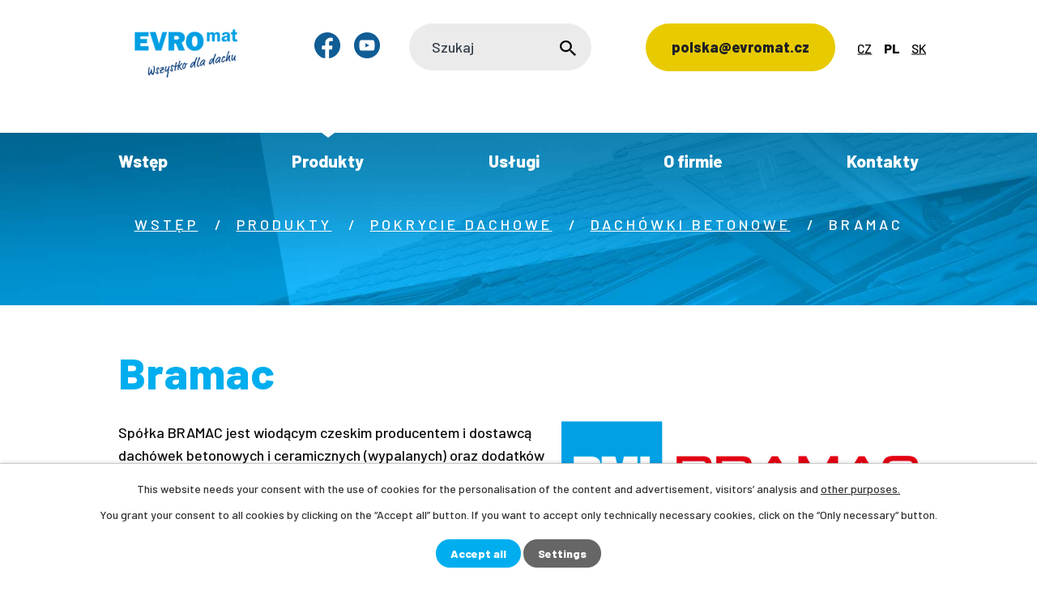

--- FILE ---
content_type: text/html; charset=utf-8
request_url: https://www.evromat.cz/produkty-pl/pokrycie-dachowe/dachowki-betonowe/bramac
body_size: 20672
content:
<!DOCTYPE html>
<html lang="pl" data-lang-system="pl">
	<head>
<!-- Google Tag Manager -->
<script>
    window.dataLayer = window.dataLayer || [];
    function gtag(){
        dataLayer.push(arguments);
    }
    gtag("consent", "default", {
        "ad_storage": "denied",
        "ad_user_data": "denied",
        "ad_personalization": "denied",
        "analytics_storage": "denied",
        "wait_for_update": 1000
    });
    window.dataLayer.push({
        "event": "dl.ready",
        "gaid": "",
        "ga4id": "",
        "matomoid": "5549",
        "consent_state": {
            "functionality_storage": "granted",
            "ad_storage": "denied",
            "analytics_storage": "denied",
            "personalization_storage": "denied",
        }
    });
    (function(w,d,s,l,i){
        w[l]=w[l]||[];w[l].push({'gtm.start': new Date().getTime(),event:'gtm.js'});var f=d.getElementsByTagName(s)[0],
    j=d.createElement(s),dl=l!='dataLayer'?'&l='+l:'';j.async=true;j.src=
    'https://www.googletagmanager.com/gtm.js?id='+i+dl;f.parentNode.insertBefore(j,f);
    })(window,document,'script','dataLayer','GTM-PFVR3JX');
</script>
<!-- End Google Tag Manager -->
	<meta name="facebook-domain-verification" content="aranxjf51qsvi39ludwmvt4rjzqpv5">



		<!--[if IE]><meta http-equiv="X-UA-Compatible" content="IE=EDGE"><![endif]-->
			<meta name="viewport" content="width=device-width, initial-scale=1, user-scalable=yes">
			<meta http-equiv="content-type" content="text/html; charset=utf-8" />
			<meta name="robots" content="index,follow" />
			<meta name="author" content="Antee s.r.o." />
			<meta name="description" content="Vyrábíme klempířské prvky, okapové systémy a dodáváme vše pro kvalitní střechu. Jsme česká značka. Nakupte u nás kompletní řešení se všemi výhodami. " />
			<meta name="google-site-verification" content="1l_IUWhEL8vH74I1qZABf0m8vuXgzT9XFXdpQR0NtaE" />
			<meta name="viewport" content="width=device-width, initial-scale=1, user-scalable=yes" />
<title>Bramac | Český výrobce okapů a střešních krytin | EVROmat a.s.</title>

		<link rel="stylesheet" type="text/css" href="https://cdn.antee.cz/jqueryui/1.8.20/css/smoothness/jquery-ui-1.8.20.custom.css?v=2" integrity="sha384-969tZdZyQm28oZBJc3HnOkX55bRgehf7P93uV7yHLjvpg/EMn7cdRjNDiJ3kYzs4" crossorigin="anonymous" />
		<link rel="stylesheet" type="text/css" href="/style.php?nid=VlFJVkc=&amp;ver=1768399196" />
		<link rel="stylesheet" type="text/css" href="/css/libs.css?ver=1768399900" />
		<link rel="stylesheet" type="text/css" href="https://cdn.antee.cz/genericons/genericons/genericons.css?v=2" integrity="sha384-DVVni0eBddR2RAn0f3ykZjyh97AUIRF+05QPwYfLtPTLQu3B+ocaZm/JigaX0VKc" crossorigin="anonymous" />

		<script src="/js/jquery/jquery-3.0.0.min.js" ></script>
		<script src="/js/jquery/jquery-migrate-3.1.0.min.js" ></script>
		<script src="/js/jquery/jquery-ui.min.js" ></script>
		<script src="/js/jquery/jquery.ui.touch-punch.min.js" ></script>
		<script src="/js/libs.min.js?ver=1768399900" ></script>
		<script src="/js/ipo.min.js?ver=1768399889" ></script>
			<script src="/js/locales/pl.js?ver=1768399196" ></script>

			<script src='https://www.google.com/recaptcha/api.js?hl=pl&render=explicit' ></script>

		<link href="/evrofest2?action=atom" type="application/atom+xml" rel="alternate" title="Evrofest">
		<link href="/akce-a-novinky?action=atom" type="application/atom+xml" rel="alternate" title="Akce a novinky">
		<link href="/ke-stazeni?action=atom" type="application/atom+xml" rel="alternate" title="Ke stažení">
		<link href="/clanky?action=atom" type="application/atom+xml" rel="alternate" title="Články">
		<link href="/specialni-nabidky?action=atom" type="application/atom+xml" rel="alternate" title="Speciální nabídky">
		<link href="/evrofest-pl?action=atom" type="application/atom+xml" rel="alternate" title="Evrofest">
		<link href="/stiahnite-si?action=atom" type="application/atom+xml" rel="alternate" title="Stiahnite si">
		<link href="/clanky-sk?action=atom" type="application/atom+xml" rel="alternate" title="Články">
		<link href="/novinky?action=atom" type="application/atom+xml" rel="alternate" title="Novinky">
		<link href="/neprehlednete?action=atom" type="application/atom+xml" rel="alternate" title="Nepřehlédněte">
		<link href="/akcie-a-novinky?action=atom" type="application/atom+xml" rel="alternate" title="Akcie a novinky">
		<link href="/specialne-ponuky?action=atom" type="application/atom+xml" rel="alternate" title="Špeciálne ponuky">
<link rel="preconnect" href="https://fonts.googleapis.com">
<link rel="preconnect" href="https://fonts.gstatic.com" crossorigin>
<link href="https://fonts.googleapis.com/css2?family=Barlow:wght@300;500;700;800&amp;display=fallback" rel="stylesheet">
<link href="/image.php?nid=18872&amp;oid=8440467&amp;width=36" rel="icon" type="image/png">
<link rel="shortcut icon" href="/image.php?nid=18872&amp;oid=8440467&amp;width=36">
<script>
if(window.location.href == "https://www.evromat.cz/ke-stazeni/oznameni-zpracovani-udaju")
{
window.location.replace("https://www.evromat.cz/ke-stazeni_?filesRenderer-objectId=11004875&id=56&action=detail&do=filesRenderer-download");
}
else if(window.location.href == "https://www.evromat.cz/ke-stazeni/oznameni-smernice")
{
window.location.replace("https://www.evromat.cz/ke-stazeni_?filesRenderer-objectId=11005641&id=55&action=detail&do=filesRenderer-download");
}
</script>
<script>
ipo.api.live("body", function(el){
if( $("html[lang='sk']").length )
{
$(el).find(".box-by-content").text("Kategória");
}
});
</script>
<script>
ipo.api.live("body", function(el){
//přesun patičky
$(el).find("#ipocopyright").insertAfter("#ipocontainer");
//přidání třídy action-button
$(el).find(".backlink").addClass("action-button");
//přesun mutací
$(el).find("#ipoLangIcons").appendTo(".mutace");
//přesun vyhledávání
$(el).find(".elasticSearchForm").appendTo(".header-fulltext");
//přejmenování placeholderu
if( $("html[lang='cs']").length )
{
$(el).find(".elasticSearchForm form input[type=text]").attr("placeholder", "Vyhledat");
}
if( $("html[lang='pl']").length )
{
$(el).find(".elasticSearchForm form input[type=text]").attr("placeholder", "Szukaj");
}
if( $("html[lang='sk']").length )
{
$(el).find(".elasticSearchForm form input[type=text]").attr("placeholder", "Vyhľadávanie");
}
//wrapnutí subpage-rozcestníku
$(el).find(".ipo-widget[data-mce-fragment] ul > li > a").wrapInner("<span />");
//zjištění zda se jedná o stránku 404
if( $(el).find(".error").length )
{
$(el).addClass("not-found");
}
});
//funkce pro zobrazování a skrývání vyhledávání
ipo.api.live(".header-fulltext > a", function(el){
var ikonaLupa = $(el).find(".ikona-lupa");
$(el).click(function(e) {
e.preventDefault();
$(this).toggleClass("search-active");
if($(this).hasClass("search-active")) {
$(ikonaLupa).text('X');
if( $("html[lang='cs']").length )
{
$(ikonaLupa).attr("title","Zavřít vyhledávání");
}
if( $("html[lang='pl']").length )
{
$(ikonaLupa).attr("title","Zamknij wyszukiwanie");
}
if( $("html[lang='sk']").length )
{
$(ikonaLupa).attr("title","Zavrieť vyhľadávanie");
}
} else {
$(this).removeClass("search-active");
if( $("html[lang='cs']").length )
{
$(ikonaLupa).attr("title","Otevřít vyhledávání");
}
if( $("html[lang='pl']").length )
{
$(ikonaLupa).attr("title","Otwórz wyszukiwanie");
}
if( $("html[lang='sk']").length )
{
$(ikonaLupa).attr("title","Otvoriť vyhľadávanie");
}
$(".elasticSearchForm input[type=text]").val("");
}
$(".elasticSearchForm").animate({height: "toggle"});
$(".elasticSearchForm input[type=text]").focus();
});
});
//posun h1
/*
ipo.api.live('h1', function(el) {
if( (!document.getElementById('page8072267') && $("#page12004779[data-ipo-meta-subcategory]").length && !document.getElementById('page9895355') && !document.getElementById('page10254801') && !document.getElementById('page12004769') && !document.getElementById('page12004781') && !document.getElementById('page12004786') && !document.getElementById('page12004789') && !document.getElementById('page12004790')) && ($("#system-menu").length != 1) )
{
if ($(window).width() >= 1025)
{
$(el).insertBefore("#iponavigation > p");
$(el).wrap("<div class='wrapper-h1 layout-container'>");
}
}
});*/
//zjištění počet položek submenu
ipo.api.live('#ipotopmenuwrapper ul.topmenulevel2', function(el) {
$(el).find("> li").each(function( index, es ) {
if(index == 9)
{
$(el).addClass("two-column");
}
});
});
//označení položek, které mají submenu
ipo.api.live('#ipotopmenu ul.topmenulevel1 li.topmenuitem1', function(el) {
var submenu = $(el).find("ul.topmenulevel2");
if ($(window).width() <= 1024){
if (submenu.length) {
$(el).addClass("hasSubmenu");
$(el).find("> a").after("<span class='open-submenu' />");
}
}
});
//wrapnutí spanu do poležek první úrovně
ipo.api.live('#ipotopmenu ul.topmenulevel1 li.topmenuitem1 > a', function(el) {
if ($(window).width() <= 1024) {
$(el).wrapInner("<span>");
}
});
//rozbaleni menu
$(function() {
if ($(window).width() <= 1024) {
$(".topmenulevel1 > li.hasSubmenu .open-submenu").click(function(e) {
$(this).toggleClass("see-more");
if($(this).hasClass("see-more")) {
$("ul.topmenulevel2").css("display","none");
$(this).next("ul.topmenulevel2").css("display","block");
$(".topmenulevel1 > li > a").removeClass("see-more");
$(this).addClass("see-more");
} else {
$(this).removeClass("see-more");
$(this).next("ul.topmenulevel2").css("display","none");
}
});
}
});
//stránky dle šablony aktuality
ipo.api.live("body", function(el){
if( $(el).find(".blog.with-subscribe").length )
{
//přejmenování tlačítka a odkazu
$(el).find(".tags > a").text("Filtrovat podle štítků");
$(el).find(".ipopagetext .subscribe-toolbar .action-button:first-of-type").html("Přihlásit se k odběru článků <i class='fa fa-envelope-o'>");
//přidání pomocné třídy pro zjištění o jaký štítek aktivni se jedná
$( el ).find(".tags > ul > li").each(function( index, es ) {
if( $(es).find(".filtered").length )
{
var tag_text = $(es).find(".filtered").text();
$(es).attr("data-tag-filtered", tag_text);
}
});
//zjištění zda má aktualita štítek / zjištění zda má aktualita úvodní fotku / přidání odkazu pro aktuality wrapnutí aktuality
$( el ).find(".articles > .article").each(function( index, es ) {
if( $(es).attr("data-article-tags") == "")
{
$(es).removeAttr("data-article-tags");
}
else
{
var news_tag = $(es).attr("data-article-tags");
$(es).find("h2").before("<span class='news-tag'>"+news_tag+"<\/span>");
}
if( !$(es).find("img").length )
{
$(es).addClass("not-image");
}
$(es).find("> *").wrapAll("<div class='news__wrapper' />");
var link_news = $(es).find("h2 > a").attr("href");
$(es).find(".news__wrapper").append("<a class='link__wrapper' href='"+link_news+"'><\/a>");
});
}
});
</script>



<script>
ipo.api.live('.catalog', function(el) {
//wrapnutí kategorií
$(el).find("ul.categories").wrapAll("<div class='categories-container'>");
//smazání cleaneru
$(el).find(".matrix li.cleaner").remove();
//přesun formuláře
$(el).find(".enquiery").insertAfter(".ipopagetext");
//přidání odkazu pro produkty
$( el ).find(".matrix > li").each(function( index, es ) {
var link_product = $(es).find("> div > a").attr("href");
$(es).append("<a class='link__wrapper' href='"+link_product+"'><\/a>");
});
});
//zjištění zda se jedná o kategorie 3. úrovně
ipo.api.live('body', function(el) {
if( $(el).find("#iponavigation").length )
{
$( el ).find("#iponavigation > p > a").each(function( index, es ) {
if( index == 2 )
{
$(el).attr("data-category-count", "categoryLevel3");
}
if( index == 3 )
{
$(el).attr("data-category-count", "categoryLevel4");
}
if( index == 4 )
{
$(el).attr("data-category-count", "categoryLevel5");
}
else if( index >= 5 )
{
$(el).removeAttr("data-category-count");
}
});
}
});
//úprava fotek detailu katalogu
ipo.api.live('.catalog.view-itemDetail .images.clearfix .image-wrapper', function(el) {
var productImage = $(el).find(".image-inner-wrapper a.image-detail img").attr("src");
$(el).find(".image-inner-wrapper a.image-detail img").attr("data-imageUrl", productImage);
var productAttribute = $(el).find(".image-inner-wrapper a.image-detail img").attr("data-imageUrl");
var productResult = productAttribute.split("&width")[0];
$(el).find(".image-inner-wrapper a.image-detail").attr("style", "background-image: url("+productResult+")");
});
</script>

<script>
ipo.api.live('body', function(el) {
//přesun formuláře z bočního sloupce
$(el).find(".contactForm").insertAfter(".ipopagetext");
//přejmenování nadpisu z bočního sloupce
$(el).find(".contactForm .newsheader").text("Poptávkový formulář");
//přidání atributu readonly pro input
$(el).find(".contactForm .form-vertical #frmform-input3-pair input").attr("readonly", "readonly");
//přidání textu do formuláře z drobečkové navigace currentPage
var bread_current = $(el).find("#iponavigation .currentPage").text();
$(el).find(".contactForm .form-vertical #frmform-input3-pair input").val(bread_current);
//zjištění zda jsme v gdpr
if( $(el).find(".ipopagetext.system").length )
{
$(el).addClass("gdpr-site");
}
if( $(el).find(".catalog-item").length )
{
//vložení cta pro poptávku do detailu produktu
$(el).find(".catalog-item .attributes .attributes-row:last-of-type").after("<a class='poptavka action-button' href='#'>Poptat produkt<\/a>");
}
//kotva poptávka
var cta_poptavka = $(el).find(".poptavka.action-button");
$(cta_poptavka).click(function(e) {
e.preventDefault();
$('html, body').animate({
scrollTop: $(".contactForm .newsheader").offset().top
}, 900);
});
if( $("html[lang='pl']").length )
{
$(el).find(".contactForm .newsheader").text("Formularz zapytania");
$(el).find(".contactForm #frmform-input0-pair label").text("Nazwa");
$(el).find(".contactForm #frmform-input5-pair label").text("Twoja wiadomość");
}
});
//přidání tlačítka pro produkty
ipo.api.live('.catalog', function(el) {
$( el ).find(".matrix > li").each(function( index, es ) {
var link_product = $(es).find(".title > a").attr("href");
$(es).find("> div").append("<a class='detail action-button' href='"+link_product+"'>Detail produktu<\/a>");
});
});
//převod úvodní fotek v kategorii jako pozadí
ipo.api.live('.catalog .categories', function(el) {
if( $(el).find("a.category-image").length )
{
var categoryImage = $(el).find(".category-image img").attr("src");
$(el).find(".category-image img").attr("data-imageUrl", categoryImage);
var categoryAttribute = $(el).find(".category-image img").attr("data-imageUrl");
var catalogBackground = categoryAttribute.split("&width")[0];
$(el).find(".category-image").attr("style", "background-image: url("+catalogBackground+")");
}
else
{
$(el).addClass("not-image");
}
});
//parametrický filtr
ipo.api.live('.catalog #snippet-parameterFilter-form', function(el) {
//přejmenování nadpisu
$(el).find("h2").text("Filtr produktů");
});
//po vyfiltrování
$( document ).ajaxComplete(function() {
$(".catalog #snippet-parameterFilter-form h2").text("Filtr produktů");
$(".catalog .matrix > li").each(function( index, es ) {
var link_product = $(es).find("> div > a").attr("href");
$(es).find("> div").append("<a class='detail action-button' href='"+link_product+"'>Detail produktu<\/a>");
});
//smazání cleaneru
$(".catalog .matrix li.cleaner").remove();
});
</script>
<script>
ipo.api.live('body', function(el) {
if( ( !$('[data-ipo-meta-subcategory="32166"]').length && !$('[data-ipo-meta-parent-categories="32166"]').length ) && ( !$('[data-ipo-meta-category="32195"]').length ) && ( !$('[data-ipo-meta-category="32421"]').length ) && $("#system-menu").length != 1 )
{
$( el ).find(".matrix > li").each(function( index, es ) {
$(es).find(".title a").wrapInner("<span />");
$(es).find(".title a span").unwrap();
$(es).find(".detail.action-button").remove();
$(es).find(".link__wrapper").remove();
$(es).find("> div > a").wrapInner("<span />");
$(es).find("> div > a span").unwrap();
});
}
});
</script>







<link rel="preload" href="/image.php?nid=18872&amp;oid=8440483&amp;width=197" as="image">
<script>
ipo.api.live("body", function(el){
if (window.location.href.indexOf("part=emailSent") > -1) {
$(location).prop('href', 'https://www.evromat.cz/dekujeme');
}
});
</script>
<script>
ipo.api.live("body", function(el){
if( $("html[lang='sk']").length )
{
$(el).find(".poptavka.action-button").text("Dopytovať produkt");
}
});
</script>











<!-- vyskakovací okno nastavení -->
<!-- vyskakovací okno v Katalogu -->
<script type="text/javascript">
document.addEventListener('DOMContentLoaded', function() {
const strankaProZobrazeni = '/katalog/katalog-odmen';
const datumZacatek = '2025-07-18'; //včetně
const datumExpirace = '2025-08-2'; //do
const nadpisOkna = '';
const textOkna = 'Vážení zákazníci,<br><br>z důvodu čerpání dovolené budou Vaše objednávky z programu EVROfest <br>zpracovány po <strong>03.8.2025.<br><br>Děkujeme za pochopení a trpělivost.';
const dnes = new Date();
const zacatek = new Date(datumZacatek);
const expirace = new Date(datumExpirace);
const aktualniCesta = window.location.pathname;
if (aktualniCesta.endsWith(strankaProZobrazeni) && dnes >= zacatek && dnes <= expirace) {
const maximalniSirka = '750px';
const overlay = document.createElement('div');
overlay.style.position = 'fixed';
overlay.style.top = '0';
overlay.style.left = '0';
overlay.style.width = '100%';
overlay.style.height = '100%';
overlay.style.backgroundColor = 'rgba(0, 0, 0, 0.6)';
overlay.style.display = 'flex';
overlay.style.justifyContent = 'center';
overlay.style.alignItems = 'center';
overlay.style.zIndex = '9999';
overlay.style.fontFamily = 'sans-serif';
const content = document.createElement('div');
content.style.position = 'relative';
content.style.backgroundColor = '#fff';
content.style.padding = '25px 30px';
content.style.maxWidth = maximalniSirka;
content.style.width = '90%';
content.style.borderRadius = '5px';
content.style.boxShadow = '0 4px 15px rgba(0,0,0,0.2)';
content.style.lineHeight = '1.6';
const closeButton = document.createElement('span');
closeButton.innerHTML = '×';
closeButton.style.position = 'absolute';
closeButton.style.top = '10px';
closeButton.style.right = '15px';
closeButton.style.color = '#888';
closeButton.style.fontSize = '28px';
closeButton.style.fontWeight = 'bold';
closeButton.style.cursor = 'pointer';
const heading = document.createElement('h2');
heading.textContent = nadpisOkna;
heading.style.marginTop = '0';
heading.style.color = '#333';
const paragraph = document.createElement('p');
paragraph.innerHTML = textOkna;
paragraph.style.marginBottom = '0';
paragraph.style.color = '#555';
paragraph.style.textAlign = 'center';
const closePopup = function() {
document.body.removeChild(overlay);
};
closeButton.onclick = closePopup;
overlay.onclick = function(event) {
if (event.target === overlay) {
closePopup();
}
};
content.appendChild(closeButton);
if (nadpisOkna) {
content.appendChild(heading);
}
content.appendChild(paragraph);
overlay.appendChild(content);
document.body.appendChild(overlay);
}
});
</script>
<!-- vyskakovací okno na HP -->


 

 



 

 








<!--<link ifpage="12004769 12004781 12004779 12004786 12004789 12004790" rel="stylesheet" type="text/css" href='/file.php?nid=18872&oid=12164950' />-->





	</head>

	<body id="page10258186" class="subpage10258186"
			
			data-nid="18872"
			data-lid="PL"
			data-oid="10258186"
			data-layout-pagewidth="1024"
			
			data-slideshow-timer="3"
			 data-ipo-meta-category="32386" data-ipo-meta-parent-categories="32198 32187" data-ipo-meta-subcategory="32386 32198 32187"
						
				
				data-layout="responsive" data-viewport_width_responsive="1024"
			>
<noscript>

	<iframe src="https://www.googletagmanager.com/ns.html?id=GTM-PFVR3JX"
		height="0" width="0" style="display:none;visibility:hidden">
	</iframe>
</noscript>



							<div id="snippet-cookiesConfirmation-euCookiesSnp">			<div id="cookieChoiceInfo" class="cookie-choices-info template_1">
					<p>This website needs your consent with the use of cookies for the personalisation of the content and advertisement, visitors’ analysis and 
						<a class="cookie-button more" href="https://navody.antee.cz/cookies-en" target="_blank">other purposes.</a>
					</p>
					<p>
						You grant your consent to all cookies by clicking on the “Accept all” button. If you want to accept only technically necessary cookies, click on the “Only necessary“ button.
					</p>
				<div class="buttons">
					<a class="cookie-button action-button ajax" id="cookieChoiceButton" rel=”nofollow” href="/produkty-pl/pokrycie-dachowe/dachowki-betonowe/bramac?do=cookiesConfirmation-acceptAll">Accept all</a>
					<a class="cookie-button cookie-button--settings action-button ajax" rel=”nofollow” href="/produkty-pl/pokrycie-dachowe/dachowki-betonowe/bramac?do=cookiesConfirmation-onlyNecessary">Only necessary</a>
					<a class="cookie-button cookie-button--settings action-button ajax" rel=”nofollow” href="/produkty-pl/pokrycie-dachowe/dachowki-betonowe/bramac?do=cookiesConfirmation-openSettings">Settings</a>
				</div>
			</div>
</div>				<div id="ipocontainer">

			<div class="menu-toggler">

				<span>Menu</span>
				<span class="genericon genericon-menu"></span>
			</div>

			<span id="back-to-top">

				<i class="fa fa-angle-up"></i>
			</span>

			<div id="ipoheader">

				<div class="header-inner__container evrofest-header">
	<div class="row header-inner flex-container layout-container">
		<div class="logo">
			
			<a title="EVROmat a.s." href="/pl" class="header-logo">
				<img src="/image.php?nid=18872&amp;oid=9994933&amp;width=167" width="167" height="100" alt="EVROmat a.s.">
			</a>
			
		</div>
		<div class="header-social flex-container">
			
			
			<a class="tooltip" title="Możesz nas znaleźć na Facebooku" href="https://www.facebook.com/evromat.cz" target="_blank" rel="noopener noreferrer">
				<img src="/image.php?nid=18872&amp;oid=8580160&amp;width=32" width="32" height="32" alt="Ikona facebook">
			</a>
			<a class="tooltip" title="Możesz nas znaleźć na YouTube" href="https://www.youtube.com/channel/UCo-PlKdNuNXgt-QnWUEp3Pw" target="_blank" rel="noopener noreferrer">
				<img src="/image.php?nid=18872&amp;oid=8580162&amp;width=32" width="32" height="32" alt="Ikona youtube">
			</a>
			
			
		</div>
		<div class="header-fulltext">
			
			<a href="#"><span title="Otwórz wyszukiwanie" class="ikona-lupa">Ikona</span></a>
			
		</div>
		<div class="header-cta">
			
			<!--<a class="action-button" iflang="cs" href="https://www.evrofest.cz/katalog/katalog-odmen" target="blank" rel="noopener noreferrer">Katalog odměn EVROfest</a>-->
			<a class="action-button" href="/kontakty" target="blank" rel="noopener noreferrer">polska@evromat.cz</a>
			
		</div>
		<div class="mutace"></div>
		<div class="cta-poptavka">
			<a title="Poptávka" class="action-button" href="https://www.evromat.cz/prodejny-a-kontakty#frm-form">Poptávka</a>
		</div>
		
		<!-- evrofest cta rugby -->

		<!--<a  ifpage="12004769 12037686 12037877 12004779 12004781 12004786 12004789 12004790 12050199"  title="EVROmat a.s." iflang="cs" href="http://ipopage/?oid=12542171" class="rugby-cta">
<img src="/image.php?nid=18872&oid=12549646" alt="Rugby Evrofest" height="90">
</a>-->
	</div>
</div>
<!--
<div ifpage="12004769 12004781 12004779 12004786 12004789 12004790" class="header-inner__container">
<div class="row header-inner flex-container layout-container">
<div class="logo">
<a title="EVROmat a.s." iflang="cs" href="http://ipopage/?oid=12004769" class="header-logo">
<span>EVROmat a.s.</span>
<svg xmlns="http://www.w3.org/2000/svg" width="242.4" height="93" viewBox="0 0 242.4 93"><g data-name="Group 82"><path data-name="Path 1984" d="M140.3 73.3c0-2.9.4-4.5 1.5-5.8q1.8-2 5.6-2 4-.1 5.9 2.2c1 1.3 1.3 2.7 1.4 5.4v4.6c0 2.9-.3 4.5-1.5 5.8q-1.9 2-5.5 2-4 .1-6-2.2c-.9-1.2-1.3-2.7-1.3-5.4Zm10.8.1c0-3.7-1-5-3.7-5s-3.6 1.4-3.5 5.1v4c0 3.8 1.1 5.2 3.7 5.1s3.6-1.4 3.6-5.1Z" fill="#033878"/><path data-name="Path 1985" d="M158.9 65.5h6.6q7.5-.3 7.4 7.4v4.3q.5 7.8-7.2 7.7h-6.6Zm6.2 16.5c3.2 0 4.3-1.2 4.3-5v-3.7c-.1-3.8-1.2-5-4.5-4.9h-2.4l.2 13.8Z" fill="#033878"/><path data-name="Path 1986" d="M177.2 65.3h3.4l5.5 11 5.2-11.2h3.4l.2 19.4h-3.4l-.2-12.7-4 8.6H185l-4.2-8.4.1 12.7h-3.4Z" fill="#033878"/><path data-name="Path 1987" d="m199.5 65 12-.2v3H203l.1 5.3 7.2-.1v2.9h-7.2l.1 5.5h8.5v2.8l-12 .2Zm7.6-6h3.2l-3.5 4.1h-2.5l-3.7-4h3.3l1.6 2Z" fill="#033878"/><path data-name="Path 1988" d="M215.2 64.7h3.5l7.9 13.4-.2-13.5h3.5l.2 19.4h-3.4l-8-13.3.2 13.5h-3.4Z" fill="#033878"/><path data-name="Path 1989" d="m108 81.8-1 3.5h-5.4l7.4-20.1h4.9l7 20.3h-5.3l-1-3.6Zm3.4-10.8-2 6.8h4Z" fill="#009fe3"/><path data-name="Rectangle 25" fill="#009fe3" d="m74.9 67 5-.7 2.6 20-5 .7z"/><path data-name="Path 1990" d="m85.4 66.7 5-.3 4.7 13.4 3.3-13.9 5-.2-5.7 20.5-4.4.2Z" fill="#009fe3"/><path data-name="Path 1991" d="m121.1 65 5-.4 1.3 16 8.1-.6.4 4-13.2 1.1Z" fill="#009fe3"/><path data-name="Path 1992" d="m11.7 70.1 14.5-2 .6 4.6-8.8 1.2.6 4.6 7.3-1 .7 4.7-7.4 1 1.2 9-5.7.8Z" fill="#009fe3"/><path data-name="Path 1993" d="M28.5 69.7h13.1v4.1h-8.1v3.9h6.7v4.1h-6.9v4h8.2v4.1H28.4Z" fill="#009fe3"/><path data-name="Path 1994" d="M48.4 83.3q1.3 2.2 4.4 1.9 2.6-.1 2.5-2.2 0-1.5-2.2-1.9a16 16 0 0 1-5.4-1.5 5 5 0 0 1-2.6-4.7q-.2-6.1 6.7-6.5 5-.3 7.3 3.1l-3.6 2.6a4 4 0 0 0-3.6-1.7q-2.1 0-2 2c0 1.3.8 1.8 3.6 2.3 2.6.5 3.2.7 4.3 1.3q2 1.2 2.3 4.5 0 3.3-1.5 4.7a9 9 0 0 1-5.7 2 11 11 0 0 1-6-1.1 6 6 0 0 1-2.2-2.2Z" fill="#009fe3"/><path data-name="Path 1995" d="M66.2 72H61v-4l15.4-.3v4l-5.1.1.3 16.1-5 .2Z" fill="#009fe3"/><path data-name="Path 1996" d="M147.4 55.3 0 65.8 1 2l144.3-2Z" fill="#033878"/><path data-name="Path 1997" d="m242.4 52-104 7.1.7-50.9 103-1.5Z" fill="#fdc300"/><path data-name="Path 1998" d="M9.8 46.7h24.6V39H19.6v-5.4h12v-7.4h-12v-4.8h14.8V14H9.8Z" fill="#fff"/><path data-name="Path 1999" d="m52.9 34.8-6.1-21H36.3l10.6 32.9H57l10.3-33H59Z" fill="#fff"/><path data-name="Path 2000" d="M97.7 28.8a10 10 0 0 0 1.3-5 9 9 0 0 0-3.1-7.2q-3.2-2.8-8.7-2.8H69.9v32.9H80V34.2h3l5 12.5h11.1l-6-14.2a8 8 0 0 0 4.6-3.7m-10.3-2.5a4 4 0 0 1-2.7.9h-4.8v-6.3h4.8a4 4 0 0 1 2.7 1 3 3 0 0 1 0 4.4" fill="#fff"/><path data-name="Path 2001" d="M116.6 13.5a17 17 0 0 0-6.2 1.1 14 14 0 0 0-5 3.5 17 17 0 0 0-3.2 5.2 20 20 0 0 0-1.3 7.2q0 8 4.9 12.6a16.3 16.3 0 0 0 21.6 0q4.9-4.5 4.9-12.7 0-8-4.4-12.4a15 15 0 0 0-11.3-4.5m3.4 24.4a4 4 0 0 1-3.4 1.9 4 4 0 0 1-3.3-1.9q-1.5-2.3-1.5-7.4t1.5-7.7a4 4 0 0 1 3.4-1.9 4 4 0 0 1 3.7 2.6 16 16 0 0 1 1.2 7q0 5.1-1.5 7.4" fill="#fff"/><path data-name="Path 2002" d="m144.1 17.8 19-1.5.4 6-11.5.9.5 6 9.5-.8.4 6-9.5.7.9 11.8-7.4.6Z" fill="#033878"/><path data-name="Path 2003" d="m167.5 16.4 19.2 1.3-.3 6-12-.8-.3 5.7 10 .7-.4 6-10-.7-.4 6 12.2.8-.4 6-19.5-1.2Z" fill="#033878"/><path data-name="Path 2004" d="M194.1 38.2c1.3 2.3 3 3.1 6.3 3.1q3.9 0 3.8-3 .1-2.1-3-2.9a24 24 0 0 1-7.8-2.7q-3.6-2.1-3.5-7 .1-9.1 10.4-9.2c5.2 0 8.4 1.6 10.5 5.2l-5.5 3.5c-1.5-2-2.8-2.8-5.1-2.8q-3.1 0-3.2 2.7c0 2 1.1 2.8 5.1 3.8 3.8 1 4.7 1.3 6.2 2.3q3 1.9 3 6.8 0 4.8-2.5 6.9-2.8 2.4-8.5 2.4a16 16 0 0 1-8.7-2.1 8 8 0 0 1-3.1-3.4Z" fill="#033878"/><path data-name="Path 2005" d="M220.8 23h-7.6v-6h22.7v6h-7.5v23.8h-7.5Z" fill="#033878"/><path data-name="Rectangle 26" fill="none" d="M0 0h242.4v93H0z"/></g></svg>
</a>
</div>
<div 12004769 12004781 12004779 12004786 12004789 12004790 class="header-cta header-customer flex-container">
<a class="action-button" href="http://ipopage/?oid=12004781">
<svg xmlns="http://www.w3.org/2000/svg" width="17.7" height="25.2" viewBox="0 0 17.7 25.2"><defs><clipPath><path data-name="Rectangle 5" fill="#033878" d="M0 0h17.7v25.2H0z"/></clipPath></defs><g data-name="Group 6" clip-path="url(#a)"><path data-name="Path 23" d="M15.8 9.9H15V6.2a6.2 6.2 0 0 0-12.3 0v3.7h-.8A2 2 0 0 0 0 11.8v11.6a2 2 0 0 0 1.9 1.8h13.9a2 2 0 0 0 1.9-1.8V11.8a2 2 0 0 0-1.9-1.9m-7 10a2.3 2.3 0 1 1 2.3-2.3 2.3 2.3 0 0 1-2.3 2.3m-3.5-10V6.2a3.5 3.5 0 0 1 7 0v3.7Z" fill="#033878"/></g></svg>
<span>Přihlášení</span>
</a>
<a class="action-button" href="http://ipopage/?action=registration&amp;oid=12004781">
<svg xmlns="http://www.w3.org/2000/svg" width="31.6" height="22.3" viewBox="0 0 31.6 22.3"><defs><clipPath><path data-name="Rectangle 6" fill="#033878" d="M0 0h31.6v22.3H0z"/></clipPath></defs><g data-name="Group 9"><g data-name="Group 8" fill="#033878"><path data-name="Path 24" d="M20.1 10.7a5.3 5.3 0 1 0-5.4-5.4 5.3 5.3 0 0 0 5.4 5.4"/><path data-name="Path 25" d="M11.3 11V8.4H7V4H4.3v4.4H0V11h4.3v4.4H7V11Z"/><path data-name="Path 26" d="M23.7 14.4h-7.1a8 8 0 0 0-8 8h23a8 8 0 0 0-8-8"/></g></g></svg>
<span>Registrace</span>
</a>
</div>
</div>
</div>-->



			</div>

			<div id="ipotopmenuwrapper">

				<div id="ipotopmenu">
<h4 class="hiddenMenu">Menu top</h4>
<ul class="topmenulevel1"><li class="topmenuitem1 noborder" id="ipomenu9895355"><a href="/pl">Wstęp</a></li><li class="topmenuitem1 active" id="ipomenu10258186"><a href="/produkty-pl">Produkty</a></li><li class="topmenuitem1" id="ipomenu9944287"><a href="/uslugi">Usługi</a><ul class="topmenulevel2"><li class="topmenuitem2" id="ipomenu9944293"><a href="/produkcja-elementow-hydraulicznych-na-zamowienie">Produkcja elementów hydraulicznych na zamówienie</a></li><li class="topmenuitem2" id="ipomenu9944298"><a href="/ciecie-zwojow">Cięcie zwojów</a></li><li class="topmenuitem2" id="ipomenu9944302"><a href="/doradztwo-techniczne">Doradztwo techniczne</a></li><li class="topmenuitem2" id="ipomenu9944305"><a href="/transport">Transport</a></li><li class="topmenuitem2" id="ipomenu9944309"><a href="/wynajem-narzedzi-i-maszyn">Wynajem narzędzi i maszyn</a></li><li class="topmenuitem2" id="ipomenu9944315"><a href="/kalkulacja-ceny-materialu">Kalkulacja ceny materiału</a></li><li class="topmenuitem2" id="ipomenu9944317"><a href="/satelitarne-namierzanie-dachow">Satelitarne namierzanie dachów</a></li><li class="topmenuitem2" id="ipomenu9944321"><a href="/profilowanie-skladanie">Profilowanie-składanie</a></li></ul></li><li class="topmenuitem1" id="ipomenu9944330"><a href="/o-firmie">O firmie</a><ul class="topmenulevel2"><li class="topmenuitem2" id="ipomenu9944332"><a href="/evrofest-pl">Evrofest</a></li><li class="topmenuitem2" id="ipomenu9944336"><a href="/prezentacja-firmy">Prezentacja firmy</a></li><li class="topmenuitem2" id="ipomenu9944337"><a href="/ludzie-w-spoleczenstwie">Ludzie w społeczeństwie</a></li><li class="topmenuitem2" id="ipomenu9944340"><a href="/znaczaca-inwestycja">Znacząca inwestycja</a></li><li class="topmenuitem2" id="ipomenu9944352"><a href="/sponsorujemy">Sponsorujemy</a></li><li class="topmenuitem2" id="ipomenu9944354"><a href="/nasi-partnerzy">Nasi partnerzy</a></li></ul></li><li class="topmenuitem1" id="ipomenu9944362"><a href="/kontakty">Kontakty</a></li></ul>
					<div class="cleartop"></div>
				</div>
			</div>
			<div id="ipomain">
				<div id="ipoLangIcons">

	<div>
		<a href="/" class="lang-cs"><img src="/img/lang_cs.png" title="Česky" alt="Česky"></a>
		<a href="/pl" class="lang-pl"><img src="/img/lang_pl.png" title="Polski" alt="Polski"></a>
		<a href="/sk" class="lang-sk"><img src="/img/lang_sk.png" title="Slovensky" alt="Slovensky"></a>
	</div>

</div>
<div class="elasticSearchForm elasticSearch-container" id="elasticSearch-form-9994953" >
	<h4 class="newsheader">Szukaj</h4>
	<div class="newsbody">
<form action="/produkty-pl/pokrycie-dachowe/dachowki-betonowe/bramac?do=mainSection-elasticSearchForm-9994953-form-submit" method="post" id="frm-mainSection-elasticSearchForm-9994953-form">
<label hidden="" for="frmform-q">Fulltext search</label><input type="text" placeholder="Search in text" autocomplete="off" name="q" id="frmform-q" value=""> 			<input type="submit" value="Szukaj" class="action-button">
			<div class="elasticSearch-autocomplete"></div>
</form>
	</div>
</div>

<script >

	app.index.requireElasticSearchAutocomplete('frmform-q', "\/szukaj?do=autocomplete");
</script>

				<div id="ipomainframe">
					<div id="ipopage">
<div id="iponavigation">
	<h5 class="hiddenMenu">Breadcrumb navigation</h5>
	<p>
			<a href="/pl">Wstęp</a> <span class="separator">&gt;</span>
			<a href="/produkty-pl">Produkty</a> <span class="separator">&gt;</span>
			<a href="/produkty-pl/pokrycie-dachowe">Pokrycie dachowe</a> <span class="separator">&gt;</span>
			<a href="/produkty-pl/pokrycie-dachowe/dachowki-betonowe">Dachówki betonowe</a> <span class="separator">&gt;</span>
			<span class="currentPage">Bramac</span>
	</p>

</div>
						<div class="ipopagetext">
							<div class="catalog view-detail content eshop-basket">
								
								<h1>Bramac</h1>

<div id="snippet--flash"></div>
								
																	
<p><img src="/image.php?nid=18872&amp;oid=8515062&amp;width=441&amp;height=125" alt="Logo Bramac" class="rightFloat" width="441" height="125"></p>
<p>Spółka BRAMAC jest wiodącym czeskim producentem i dostawcą dachówek betonowych i ceramicznych (wypalanych) oraz dodatków do nich. Dziś należy do międzynarodowej grupy BMI, europejskiego lidera w produkcji systemów dachowych, akcesoriów i hydroizolacji. Przynależność do tej globalnej firmy przynosi szereg korzyści, w tym pozwala marce BMI BRAMAC korzystać z zagranicznej wiedzy, uczestniczyć w najnowszych osiągnięciach technologicznych i testowaniu produktów.</p>
<p>Innowacje i ulepszanie produktów są kluczem do dotychczasowego sukcesu firmy, ale także do jej wizji na przyszłość. W szczególności oferta dachówek betonowych przeszła postępujący rozwój technologiczny. Najnowszym trendem w dziedzinie pokryć dachowych są dachówki produkowane w technologii STAR lub AERLOX. Dachówki STAR mają specjalne pigmenty zintegrowane z powierzchnią, które odbijają część promieniowania podczerwonego i zmniejszają przegrzewanie się dachu. Dachówka Classic AERLOX ULTRA jest o 30% lżejsza od porównywalnych modeli dzięki specjalnej technologii produkcji. Zaawansowana technologia jest również dostępna w modelu dachów betonowych Classic Protector PLUS, który ma specjalnie wykończoną powierzchnię z warstwą drobnoziarnistego, kolorowego mikrobetonu.</p>
<p>Spółka BRAMAC oferuje kompletny system pokryć dachowych, który oprócz samych dachówek obejmuje szereg zaawansowanych dodatków i elementów dachowych. Wszystkie komponenty pasują do siebie i tworzą funkcjonalną całość. BRAMAC gwarantuje jakość wszystkich rodzajów pokryć dachowych przez 30 lat. Ponadto klienci mogą otrzymać dodatkowe 10 lub 15 lat gwarancji na funkcjonalność całego systemu dachowego, w zależności od rodzaju i zakresu wybranych elementów dachowych.</p>
<p>W Czechach marka BMI BRAMAC jest postrzegana jako symbol jakości, niezawodności i pewności. Pokrycia dachowe BRAMAC tworzą dopełnienie architektonicznego wyglądu budynku, zapewniają skuteczną ochronę, ale także większy komfort życia.</p>
<h3><strong>System rynnowy</strong></h3>
<p>Firma oferuje również system rynnowy. Możesz również skontaktować się z nami.</p>

<hr class="cleaner">

	<div id="snippet-parameterFilter-form">

</div>
<div id="snippet-itemsOverview-content">
<div class="items-counter">Displayed 12 items</div>

<div class="category-layout-switcher">
</div>

	<ul class="items matrix clearfix paragraph js-param-search-cleaner-parent same-height-per-row">
						<li class="js-param-search-product" id="catalog-item-1195333" >
			<div>
				<h3 class="title" title="Bramac MAX"><a href="/produkty-pl/produkt/bramac-max">Bramac MAX</a></h3>
				<div class="description">
				</div>
				<div class="attributes">
						<div class="attributes-row clearfix attr-producent" >

							<div class="attributes-cell">
								<strong>Producent</strong>
							</div>
							<div class="attributes-cell">
										Bramac
							</div>
						</div>
				</div>


								<div class="eshop-priceAndBasketAdd">
									</div>
				
				<hr class="cleaner">
					<a href="/produkty-pl/produkt/bramac-max">
						<img alt="Bramac MAX" loading="lazy" width="305" height="364" data-src="/image.php?nid=18872&amp;oid=8556521&amp;width=305&amp;height=364">
					</a>
			</div>
		</li>
						<li class="js-param-search-product" id="catalog-item-1195334" >
			<div>
				<h3 class="title" title="Bramac MAX 7°"><a href="/produkty-pl/produkt/bramac-max-7">Bramac MAX 7°</a></h3>
				<div class="description">
				</div>
				<div class="attributes">
						<div class="attributes-row clearfix attr-producent" >

							<div class="attributes-cell">
								<strong>Producent</strong>
							</div>
							<div class="attributes-cell">
										Bramac
							</div>
						</div>
				</div>


								<div class="eshop-priceAndBasketAdd">
									</div>
				
				<hr class="cleaner">
					<a href="/produkty-pl/produkt/bramac-max-7">
						<img alt="Bramac MAX 7°" loading="lazy" width="305" height="364" data-src="/image.php?nid=18872&amp;oid=8556524&amp;width=305&amp;height=364">
					</a>
			</div>
		</li>
						<li class="js-param-search-product" id="catalog-item-1195332" >
			<div>
				<h3 class="title" title="Classic"><a href="/produkty-pl/produkt/bramac-classic">Classic</a></h3>
				<div class="description">
				</div>
				<div class="attributes">
						<div class="attributes-row clearfix attr-producent" >

							<div class="attributes-cell">
								<strong>Producent</strong>
							</div>
							<div class="attributes-cell">
										Bramac
							</div>
						</div>
				</div>


								<div class="eshop-priceAndBasketAdd">
									</div>
				
				<hr class="cleaner">
					<a href="/produkty-pl/produkt/bramac-classic">
						<img alt="Bramac Classic" loading="lazy" width="305" height="364" data-src="/image.php?nid=18872&amp;oid=8556514&amp;width=305&amp;height=364">
					</a>
			</div>
		</li>
		<li class="cleaner"></li>
						<li class="js-param-search-product" id="catalog-item-1195329" >
			<div>
				<h3 class="title" title="Classic Aerlox ULTRA"><a href="/produkty-pl/produkt/classic-aerlox-ultra">Classic Aerlox ULTRA</a></h3>
				<div class="description">
				</div>
				<div class="attributes">
						<div class="attributes-row clearfix attr-producent" >

							<div class="attributes-cell">
								<strong>Producent</strong>
							</div>
							<div class="attributes-cell">
										Bramac
							</div>
						</div>
				</div>


								<div class="eshop-priceAndBasketAdd">
									</div>
				
				<hr class="cleaner">
					<a href="/produkty-pl/produkt/classic-aerlox-ultra">
						<img alt="" loading="lazy" width="305" height="364" data-src="/image.php?nid=18872&amp;oid=8529603&amp;width=305&amp;height=364">
					</a>
			</div>
		</li>
						<li class="js-param-search-product" id="catalog-item-1195330" >
			<div>
				<h3 class="title" title="Classic Protector PLUS"><a href="/produkty-pl/produkt/classic-protector-plus">Classic Protector PLUS</a></h3>
				<div class="description">
				</div>
				<div class="attributes">
						<div class="attributes-row clearfix attr-producent" >

							<div class="attributes-cell">
								<strong>Producent</strong>
							</div>
							<div class="attributes-cell">
										Bramac
							</div>
						</div>
				</div>


								<div class="eshop-priceAndBasketAdd">
									</div>
				
				<hr class="cleaner">
					<a href="/produkty-pl/produkt/classic-protector-plus">
						<img alt="" loading="lazy" width="305" height="364" data-src="/image.php?nid=18872&amp;oid=8529688&amp;width=305&amp;height=364">
					</a>
			</div>
		</li>
						<li class="js-param-search-product" id="catalog-item-1195328" >
			<div>
				<h3 class="title" title="Classic STAR"><a href="/produkty-pl/produkt/classic-star">Classic STAR</a></h3>
				<div class="description">
				</div>
				<div class="attributes">
						<div class="attributes-row clearfix attr-producent" >

							<div class="attributes-cell">
								<strong>Producent</strong>
							</div>
							<div class="attributes-cell">
										Bramac
							</div>
						</div>
				</div>


								<div class="eshop-priceAndBasketAdd">
									</div>
				
				<hr class="cleaner">
					<a href="/produkty-pl/produkt/classic-star">
						<img alt="" loading="lazy" width="305" height="364" data-src="/image.php?nid=18872&amp;oid=8529596&amp;width=305&amp;height=364">
					</a>
			</div>
		</li>
		<li class="cleaner"></li>
						<li class="js-param-search-product" id="catalog-item-1195336" >
			<div>
				<h3 class="title" title="Montero"><a href="/produkty-pl/produkt/montero">Montero</a></h3>
				<div class="description">
				</div>
				<div class="attributes">
						<div class="attributes-row clearfix attr-producent" >

							<div class="attributes-cell">
								<strong>Producent</strong>
							</div>
							<div class="attributes-cell">
										Bramac
							</div>
						</div>
				</div>


								<div class="eshop-priceAndBasketAdd">
									</div>
				
				<hr class="cleaner">
					<a href="/produkty-pl/produkt/montero">
						<img alt="Montero" loading="lazy" width="306" height="364" data-src="/image.php?nid=18872&amp;oid=8556539&amp;width=306&amp;height=364">
					</a>
			</div>
		</li>
						<li class="js-param-search-product" id="catalog-item-1195338" >
			<div>
				<h3 class="title" title="Moravská taška"><a href="/produkty-pl/produkt/moravska-taska">Moravská taška</a></h3>
				<div class="description">
				</div>
				<div class="attributes">
						<div class="attributes-row clearfix attr-producent" >

							<div class="attributes-cell">
								<strong>Producent</strong>
							</div>
							<div class="attributes-cell">
										Bramac
							</div>
						</div>
				</div>


								<div class="eshop-priceAndBasketAdd">
									</div>
				
				<hr class="cleaner">
					<a href="/produkty-pl/produkt/moravska-taska">
						<img alt="Moravská taška" loading="lazy" width="305" height="364" data-src="/image.php?nid=18872&amp;oid=8556548&amp;width=305&amp;height=364">
					</a>
			</div>
		</li>
						<li class="js-param-search-product" id="catalog-item-1195337" >
			<div>
				<h3 class="title" title="Reviva"><a href="/produkty-pl/produkt/reviva">Reviva</a></h3>
				<div class="description">
				</div>
				<div class="attributes">
						<div class="attributes-row clearfix attr-producent" >

							<div class="attributes-cell">
								<strong>Producent</strong>
							</div>
							<div class="attributes-cell">
										Bramac
							</div>
						</div>
				</div>


								<div class="eshop-priceAndBasketAdd">
									</div>
				
				<hr class="cleaner">
					<a href="/produkty-pl/produkt/reviva">
						<img alt="Reviva" loading="lazy" width="305" height="364" data-src="/image.php?nid=18872&amp;oid=8556544&amp;width=305&amp;height=364">
					</a>
			</div>
		</li>
		<li class="cleaner"></li>
						<li class="js-param-search-product" id="catalog-item-1195335" >
			<div>
				<h3 class="title" title="Římská taška"><a href="/produkty-pl/produkt/rimska-taska">Římská taška</a></h3>
				<div class="description">
				</div>
				<div class="attributes">
						<div class="attributes-row clearfix attr-producent" >

							<div class="attributes-cell">
								<strong>Producent</strong>
							</div>
							<div class="attributes-cell">
										Bramac
							</div>
						</div>
				</div>


								<div class="eshop-priceAndBasketAdd">
									</div>
				
				<hr class="cleaner">
					<a href="/produkty-pl/produkt/rimska-taska">
						<img alt="Římská taška" loading="lazy" width="305" height="364" data-src="/image.php?nid=18872&amp;oid=8556534&amp;width=305&amp;height=364">
					</a>
			</div>
		</li>
						<li class="js-param-search-product" id="catalog-item-1195331" >
			<div>
				<h3 class="title" title="Tegalit"><a href="/produkty-pl/produkt/tegalit">Tegalit</a></h3>
				<div class="description">
				</div>
				<div class="attributes">
						<div class="attributes-row clearfix attr-producent" >

							<div class="attributes-cell">
								<strong>Producent</strong>
							</div>
							<div class="attributes-cell">
										Bramac
							</div>
						</div>
				</div>


								<div class="eshop-priceAndBasketAdd">
									</div>
				
				<hr class="cleaner">
					<a href="/produkty-pl/produkt/tegalit">
						<img alt="" loading="lazy" width="305" height="364" data-src="/image.php?nid=18872&amp;oid=8529696&amp;width=305&amp;height=364">
					</a>
			</div>
		</li>
						<li class="js-param-search-product" id="catalog-item-1195327" >
			<div>
				<h3 class="title" title="TEGALIT STAR"><a href="/produkty-pl/produkt/tegalit-star">TEGALIT STAR</a></h3>
				<div class="description">
				</div>
				<div class="attributes">
						<div class="attributes-row clearfix attr-producent" >

							<div class="attributes-cell">
								<strong>Producent</strong>
							</div>
							<div class="attributes-cell">
										Bramac
							</div>
						</div>
				</div>


								<div class="eshop-priceAndBasketAdd">
									</div>
				
				<hr class="cleaner">
					<a href="/produkty-pl/produkt/tegalit-star">
						<img alt="" loading="lazy" width="305" height="364" data-src="/image.php?nid=18872&amp;oid=8529574&amp;width=305&amp;height=364">
					</a>
			</div>
		</li>
		<li class="cleaner"></li>
			</ul>
<div class="items-counter">Displayed 12 items</div>

</div>

															</div>
						</div>
					</div>


					

					

					<div class="hrclear"></div>
					<div id="ipocopyright">
<div class="copyright">
	<div class="row copyright__inner layout-container">
	<h3>EVROmat a.s.</h3>
	<div class="copy-info flex-container">
		<div class="copy-kontakt">
			<div>
				<h4>Siedziba</h4>
				<p>Tovární 1932/30<br>
					400 01 Ústí nad Labem
				</p>
			</div>
			<div>
				<h4>Podstawowy kontakt</h4>
				<p><span>Telefon: </span><a href="tel:+420475601484">+420 475 601 484</a></p>
				<!--<p><span>E-mail: </span><a href="mailto:info@evromat.cz">info@evromat.cz</a></p>-->
			</div>
			<div class="footer-social flex-container">
				<a class="tooltip" title="Najdete nás na Facebooku" href="https://www.facebook.com/evromat.cz" target="_blank" rel="noopener noreferrer">
					<img src="/image.php?nid=18872&amp;oid=8580161&amp;width=32" width="32" height="32" alt="Ikona facebook">
				</a>
				<a class="tooltip" title="Najdete nás na YouTube" href="https://www.youtube.com/channel/UCo-PlKdNuNXgt-QnWUEp3Pw" target="_blank" rel="noopener noreferrer">
					<img src="/image.php?nid=18872&amp;oid=8580163&amp;width=32" width="32" height="32" alt="Ikona youtube">
				</a>
			</div>
			<div>
				<p><span>NUMER IDENTYFIKACYJNY: </span>25448455</p>
				<p><span>NUMER VAT: </span>CZ25448455</p>
			</div>
		</div>
		<div class="copy-links">
			<h4>Szybkie łącza</h4>
			<p><a href="/uslugi?nid=18872">Usługi</a></p>
			<p><a href="/transport?nid=18872">Transport</a></p>
		</div>
		<div class="copy-mapa">
			<a title="Prodejny a obchodní zástupci" href="/kontakty?nid=18872">
				<span class="mapa-image">
					<img src="/image.php?nid=18872&amp;oid=10459422&amp;width=517" width="517" height="297" alt="Mapa">
				</span>
				<span class="action-button">Kontakt</span>
			</a>
		</div>
	</div>
</div>
<div class="row antee">
	<div class="layout-container">
		© 2026 EVROmat a.s., <a href="mailto:evrofest@evromat.cz">Skontaktuj się z webmasterem</a><br>Powered by ANTEE - <a href="https://www.antee.cz" rel="nofollow">Web Design</a>, Content Management System IPO
	</div>
</div>
</div>
					</div>
					<div id="ipostatistics">
<script type="text/javascript" src="//c.seznam.cz/js/rc.js" ></script>
<script>
	var retargetingConf = {
		rtgId: 47560,
		consent: 0,
	};

	if (window.rc && window.rc.retargetingHit) {
		window.rc.retargetingHit(retargetingConf);
	}
</script>
<script >
	var _paq = _paq || [];
	_paq.push(['disableCookies']);
	_paq.push(['trackPageView']);
	_paq.push(['enableLinkTracking']);
	(function() {
		var u="https://matomo.antee.cz/";
		_paq.push(['setTrackerUrl', u+'piwik.php']);
		_paq.push(['setSiteId', 5549]);
		var d=document, g=d.createElement('script'), s=d.getElementsByTagName('script')[0];
		g.defer=true; g.async=true; g.src=u+'piwik.js'; s.parentNode.insertBefore(g,s);
	})();
</script>
<script >
	$(document).ready(function() {
		$('a[href^="mailto"]').on("click", function(){
			_paq.push(['setCustomVariable', 1, 'Click mailto','Email='+this.href.replace(/^mailto:/i,'') + ' /Page = ' +  location.href,'page']);
			_paq.push(['trackGoal', 8]);
			_paq.push(['trackPageView']);
		});

		$('a[href^="tel"]').on("click", function(){
			_paq.push(['setCustomVariable', 1, 'Click telefon','Telefon='+this.href.replace(/^tel:/i,'') + ' /Page = ' +  location.href,'page']);
			_paq.push(['trackPageView']);
		});
	});
</script>
					</div>

					<div id="ipofooter">
						<div class="contactForm">
	<h4 class="newsheader">Contact us</h4>
	<div class="newsbody">
<form action="/produkty-pl/pokrycie-dachowe/dachowki-betonowe/bramac?do=footerSection-contactForm-form-submit" method="post" id="frm-footerSection-contactForm-form" data-validate>
<div class="form-vertical">
<fieldset><legend>Informace o odesílateli</legend><div class="form-item" id="frmform-input0-pair"><div class="form-item-label"><label class="required" for="frmform-input0">Jméno<span class="meta"> - obowiązkowe</span></label></div><div class="form-item-field"><input type="text" name="input0" id="frmform-input0" value=""> </div></div><div class="form-item" id="frmform-email-pair"><div class="form-item-label"><label class="required" for="frmform-email">E-mail<span class="meta"> - obowiązkowe</span></label></div><div class="form-item-field"><input type="text" name="email" id="frmform-email" value=""> </div></div><div class="form-item" id="frmform-input2-pair"><div class="form-item-label"><label for="frmform-input2">Telefon</label></div><div class="form-item-field"><input type="text" name="input2" id="frmform-input2" value=""> </div></div><div class="form-item" id="frmform-input3-pair"><div class="form-item-label"><label for="frmform-input3">Produkt / Kategorie</label></div><div class="form-item-field"><input type="text" name="input3" id="frmform-input3" value=""> </div></div><div class="form-item" id="frmform-input4-pair"><div class="form-item-label"><label class="required" for="frmform-input4">Pobočka<span class="meta"> - obowiązkowe</span></label></div><div class="form-item-field"><select name="input4" id="frmform-input4"><option value="0">Ústí nad Labem</option><option value="1">Karlovy Vary</option><option value="2">Libchavy</option><option value="3">Libice nad Cidlinou</option><option value="4">Lipník nad Bečvou</option><option value="5">Litoměřice</option><option value="6">Louny</option><option value="7">Opatovice nad Labem</option><option value="8">Ostrava</option><option value="9">Provodov - Šonov</option><option value="10">Rumburk</option><option value="11">Šumperk</option><option value="12">Polsko</option><option value="13">Slovensko</option></select> </div></div></fieldset>
<fieldset><legend>Zpráva</legend><div class="form-item" id="frmform-input5-pair"><div class="form-item-label"><label class="required" for="frmform-input5">Vaše zpráva<span class="meta"> - obowiązkowe</span></label></div><div class="form-item-field"><textarea name="input5" id="frmform-input5"></textarea> </div></div></fieldset>
<div class="form-item approval"> Your personal information will only be used for the purpose of responding. For more information, see <a target='_blank' href='/produkty-pl?type=registry&action=personalDataProcessing'>zasadach przetwarzania danych osobowych</a></div><div class="form-item antispam-disclaimer"><div class="tooltip-wrapper"><span id="tooltip-content-recaptcha"><h3>Google reCAPTCHA</h3><div><a href="https://policies.google.com/privacy?hl=pl" target="_blank">Prywatność</a></div><div><a href="https://policies.google.com/terms?hl=pl" target="_blank">Warunki</a></div></span></div>korzysta z zabezpieczenia <a class="tooltip nolink" data-tooltip-content="#tooltip-content-recaptcha">reCAPTCHA</a>.</div><div class="form-item buttons"><div class="form-item-label"></div><div class="form-item-field"><input type="submit" class="g-recaptcha action-button" data-sitekey="6Ld5hYkUAAAAAFHoB0rCpuV8oevVjvOmsVeb0lWR" name="send" id="frmform-send" value="Wyślij"> </div></div></div>
</form>

<!-- Nette Form validator -->

<script >
	/* <![CDATA[ */

	var nette = nette || { };

	nette.getValue = function(elem) {
		if (!elem) {
			return void 0;
		}

		if (!elem.nodeName) { // radio
			for (var i = 0, len = elem.length; i < len; i++) {
				if (elem[i].checked) {
					return elem[i].value;
				}
			}
			return null;
		}

		if (elem.nodeName.toLowerCase() === 'select') {
			var index = elem.selectedIndex, options = elem.options;

			if (index < 0) {
				return null;

			} else if (elem.type === 'select-one') {
				return options[index].value;
			}

			for (var i = 0, values = [], len = options.length; i < len; i++) {
				if (options[i].selected) {
					values.push(options[i].value);
				}
			}
			return values;
		}

		if (elem.type === 'checkbox') {
			return elem.checked;
		}

		return elem.value.replace(/^\s+|\s+$/g, '');
	}


	nette.getFormValidators = function(form) {
		var id = form.getAttributeNode('id').nodeValue;
		return this.forms[id] ? this.forms[id].validators : [];
	}


	nette.validateControl = function(control) {
		var validator = this.getFormValidators(control.form)[control.name];
		return validator ? validator(control) : null;
	}


	nette.validateForm = function(sender) {
		var form = sender.form || sender;
		var validators = this.getFormValidators(form);
		for (var name in validators) {
			var error = validators[name](sender);
			if (error) {
				if (form[name].focus) {
					form[name].focus();
				}
				alert(error);
				return false;
			}
		}
		return true;
	}


	nette.toggle = function(id, visible) {
		var elem = document.getElementById(id);
		if (elem) {
			elem.style.display = visible ? "" : "none";
		}
	}

	/* ]]> */
</script>

<script >
	/* <![CDATA[ */

	nette.forms = nette.forms || { };

	nette.forms["frm-footerSection-contactForm-form"] = {
		validators: {
			"input0": function(sender) {
		var res, val, form = sender.form || sender;
					val = nette.getValue(form["input0"]); res = val!='' && val!="";
			if (!res) return "Please fill in mandatory field Jm\u00e9no.";
	},
		"email": function(sender) {
		var res, val, form = sender.form || sender;
					val = nette.getValue(form["email"]); res = val!='' && val!="";
			if (res) {
				res = /^[^@\s]+@[^@\s]+\.[a-z]{2,10}$/i.test(val = nette.getValue(form["email"]));
				if (!res) return "Please enter a valid e-mail address.";
			}
			val = nette.getValue(form["email"]); res = val!='' && val!="";
			if (!res) return "Please fill in mandatory field E-mail.";
	},
		"input4": function(sender) {
		var res, val, form = sender.form || sender;
					res = form["input4"].selectedIndex >= 0;
			if (!res) return "Please fill in mandatory field Pobo\u010dka.";
	},
		"input5": function(sender) {
		var res, val, form = sender.form || sender;
					val = nette.getValue(form["input5"]); res = val!='' && val!="";
			if (!res) return "Please fill in mandatory field Va\u0161e zpr\u00e1va.";
	}
		},

	toggle: function(sender) {
		var visible, res, form = sender.form || sender;
			}
	}


	
	/* ]]> */
</script>

<script >
	var form = document.querySelector('#' + "frm-footerSection-contactForm-form" + '[data-validate]');
	if (form) {
		if (form.dataset.validate.length > 0) {
			var triggers = form.dataset.validate.split(" ");
			var allTriggersExist = true;
			for (var i = 0; i < triggers.length; i++) {
				var submit = form.querySelector('#' + triggers[i]);
				if (!submit) {
					allTriggersExist = false;
				}
				break;
			}
			if (allTriggersExist) {
				for (var i = 0; i < triggers.length; i++) {
					var submit = form.querySelector('#' + triggers[i]);
					if (submit) {
						submit.addEventListener('click', function (ev) {
							if (!nette.validateForm(ev.target)) {
								ev.preventDefault();
							}
						})
					}
				}
			} else {
				form.addEventListener('submit', function(ev) {
					if (!nette.validateForm(ev.target)) {
						ev.preventDefault();
					}
				})
			}
		} else {
			form.addEventListener('submit', function(ev) {
				if (!nette.validateForm(ev.target)) {
					ev.preventDefault();
				}
			})
		}
	}
</script>
<!-- /Nette Form validator -->
	</div>
</div>

					</div>
				</div>
			</div>
		</div>
	</body>
</html>


--- FILE ---
content_type: text/html; charset=utf-8
request_url: https://www.google.com/recaptcha/api2/anchor?ar=1&k=6Ld5hYkUAAAAAFHoB0rCpuV8oevVjvOmsVeb0lWR&co=aHR0cHM6Ly93d3cuZXZyb21hdC5jejo0NDM.&hl=pl&v=PoyoqOPhxBO7pBk68S4YbpHZ&size=invisible&anchor-ms=20000&execute-ms=30000&cb=5x8xpam13a9s
body_size: 49512
content:
<!DOCTYPE HTML><html dir="ltr" lang="pl"><head><meta http-equiv="Content-Type" content="text/html; charset=UTF-8">
<meta http-equiv="X-UA-Compatible" content="IE=edge">
<title>reCAPTCHA</title>
<style type="text/css">
/* cyrillic-ext */
@font-face {
  font-family: 'Roboto';
  font-style: normal;
  font-weight: 400;
  font-stretch: 100%;
  src: url(//fonts.gstatic.com/s/roboto/v48/KFO7CnqEu92Fr1ME7kSn66aGLdTylUAMa3GUBHMdazTgWw.woff2) format('woff2');
  unicode-range: U+0460-052F, U+1C80-1C8A, U+20B4, U+2DE0-2DFF, U+A640-A69F, U+FE2E-FE2F;
}
/* cyrillic */
@font-face {
  font-family: 'Roboto';
  font-style: normal;
  font-weight: 400;
  font-stretch: 100%;
  src: url(//fonts.gstatic.com/s/roboto/v48/KFO7CnqEu92Fr1ME7kSn66aGLdTylUAMa3iUBHMdazTgWw.woff2) format('woff2');
  unicode-range: U+0301, U+0400-045F, U+0490-0491, U+04B0-04B1, U+2116;
}
/* greek-ext */
@font-face {
  font-family: 'Roboto';
  font-style: normal;
  font-weight: 400;
  font-stretch: 100%;
  src: url(//fonts.gstatic.com/s/roboto/v48/KFO7CnqEu92Fr1ME7kSn66aGLdTylUAMa3CUBHMdazTgWw.woff2) format('woff2');
  unicode-range: U+1F00-1FFF;
}
/* greek */
@font-face {
  font-family: 'Roboto';
  font-style: normal;
  font-weight: 400;
  font-stretch: 100%;
  src: url(//fonts.gstatic.com/s/roboto/v48/KFO7CnqEu92Fr1ME7kSn66aGLdTylUAMa3-UBHMdazTgWw.woff2) format('woff2');
  unicode-range: U+0370-0377, U+037A-037F, U+0384-038A, U+038C, U+038E-03A1, U+03A3-03FF;
}
/* math */
@font-face {
  font-family: 'Roboto';
  font-style: normal;
  font-weight: 400;
  font-stretch: 100%;
  src: url(//fonts.gstatic.com/s/roboto/v48/KFO7CnqEu92Fr1ME7kSn66aGLdTylUAMawCUBHMdazTgWw.woff2) format('woff2');
  unicode-range: U+0302-0303, U+0305, U+0307-0308, U+0310, U+0312, U+0315, U+031A, U+0326-0327, U+032C, U+032F-0330, U+0332-0333, U+0338, U+033A, U+0346, U+034D, U+0391-03A1, U+03A3-03A9, U+03B1-03C9, U+03D1, U+03D5-03D6, U+03F0-03F1, U+03F4-03F5, U+2016-2017, U+2034-2038, U+203C, U+2040, U+2043, U+2047, U+2050, U+2057, U+205F, U+2070-2071, U+2074-208E, U+2090-209C, U+20D0-20DC, U+20E1, U+20E5-20EF, U+2100-2112, U+2114-2115, U+2117-2121, U+2123-214F, U+2190, U+2192, U+2194-21AE, U+21B0-21E5, U+21F1-21F2, U+21F4-2211, U+2213-2214, U+2216-22FF, U+2308-230B, U+2310, U+2319, U+231C-2321, U+2336-237A, U+237C, U+2395, U+239B-23B7, U+23D0, U+23DC-23E1, U+2474-2475, U+25AF, U+25B3, U+25B7, U+25BD, U+25C1, U+25CA, U+25CC, U+25FB, U+266D-266F, U+27C0-27FF, U+2900-2AFF, U+2B0E-2B11, U+2B30-2B4C, U+2BFE, U+3030, U+FF5B, U+FF5D, U+1D400-1D7FF, U+1EE00-1EEFF;
}
/* symbols */
@font-face {
  font-family: 'Roboto';
  font-style: normal;
  font-weight: 400;
  font-stretch: 100%;
  src: url(//fonts.gstatic.com/s/roboto/v48/KFO7CnqEu92Fr1ME7kSn66aGLdTylUAMaxKUBHMdazTgWw.woff2) format('woff2');
  unicode-range: U+0001-000C, U+000E-001F, U+007F-009F, U+20DD-20E0, U+20E2-20E4, U+2150-218F, U+2190, U+2192, U+2194-2199, U+21AF, U+21E6-21F0, U+21F3, U+2218-2219, U+2299, U+22C4-22C6, U+2300-243F, U+2440-244A, U+2460-24FF, U+25A0-27BF, U+2800-28FF, U+2921-2922, U+2981, U+29BF, U+29EB, U+2B00-2BFF, U+4DC0-4DFF, U+FFF9-FFFB, U+10140-1018E, U+10190-1019C, U+101A0, U+101D0-101FD, U+102E0-102FB, U+10E60-10E7E, U+1D2C0-1D2D3, U+1D2E0-1D37F, U+1F000-1F0FF, U+1F100-1F1AD, U+1F1E6-1F1FF, U+1F30D-1F30F, U+1F315, U+1F31C, U+1F31E, U+1F320-1F32C, U+1F336, U+1F378, U+1F37D, U+1F382, U+1F393-1F39F, U+1F3A7-1F3A8, U+1F3AC-1F3AF, U+1F3C2, U+1F3C4-1F3C6, U+1F3CA-1F3CE, U+1F3D4-1F3E0, U+1F3ED, U+1F3F1-1F3F3, U+1F3F5-1F3F7, U+1F408, U+1F415, U+1F41F, U+1F426, U+1F43F, U+1F441-1F442, U+1F444, U+1F446-1F449, U+1F44C-1F44E, U+1F453, U+1F46A, U+1F47D, U+1F4A3, U+1F4B0, U+1F4B3, U+1F4B9, U+1F4BB, U+1F4BF, U+1F4C8-1F4CB, U+1F4D6, U+1F4DA, U+1F4DF, U+1F4E3-1F4E6, U+1F4EA-1F4ED, U+1F4F7, U+1F4F9-1F4FB, U+1F4FD-1F4FE, U+1F503, U+1F507-1F50B, U+1F50D, U+1F512-1F513, U+1F53E-1F54A, U+1F54F-1F5FA, U+1F610, U+1F650-1F67F, U+1F687, U+1F68D, U+1F691, U+1F694, U+1F698, U+1F6AD, U+1F6B2, U+1F6B9-1F6BA, U+1F6BC, U+1F6C6-1F6CF, U+1F6D3-1F6D7, U+1F6E0-1F6EA, U+1F6F0-1F6F3, U+1F6F7-1F6FC, U+1F700-1F7FF, U+1F800-1F80B, U+1F810-1F847, U+1F850-1F859, U+1F860-1F887, U+1F890-1F8AD, U+1F8B0-1F8BB, U+1F8C0-1F8C1, U+1F900-1F90B, U+1F93B, U+1F946, U+1F984, U+1F996, U+1F9E9, U+1FA00-1FA6F, U+1FA70-1FA7C, U+1FA80-1FA89, U+1FA8F-1FAC6, U+1FACE-1FADC, U+1FADF-1FAE9, U+1FAF0-1FAF8, U+1FB00-1FBFF;
}
/* vietnamese */
@font-face {
  font-family: 'Roboto';
  font-style: normal;
  font-weight: 400;
  font-stretch: 100%;
  src: url(//fonts.gstatic.com/s/roboto/v48/KFO7CnqEu92Fr1ME7kSn66aGLdTylUAMa3OUBHMdazTgWw.woff2) format('woff2');
  unicode-range: U+0102-0103, U+0110-0111, U+0128-0129, U+0168-0169, U+01A0-01A1, U+01AF-01B0, U+0300-0301, U+0303-0304, U+0308-0309, U+0323, U+0329, U+1EA0-1EF9, U+20AB;
}
/* latin-ext */
@font-face {
  font-family: 'Roboto';
  font-style: normal;
  font-weight: 400;
  font-stretch: 100%;
  src: url(//fonts.gstatic.com/s/roboto/v48/KFO7CnqEu92Fr1ME7kSn66aGLdTylUAMa3KUBHMdazTgWw.woff2) format('woff2');
  unicode-range: U+0100-02BA, U+02BD-02C5, U+02C7-02CC, U+02CE-02D7, U+02DD-02FF, U+0304, U+0308, U+0329, U+1D00-1DBF, U+1E00-1E9F, U+1EF2-1EFF, U+2020, U+20A0-20AB, U+20AD-20C0, U+2113, U+2C60-2C7F, U+A720-A7FF;
}
/* latin */
@font-face {
  font-family: 'Roboto';
  font-style: normal;
  font-weight: 400;
  font-stretch: 100%;
  src: url(//fonts.gstatic.com/s/roboto/v48/KFO7CnqEu92Fr1ME7kSn66aGLdTylUAMa3yUBHMdazQ.woff2) format('woff2');
  unicode-range: U+0000-00FF, U+0131, U+0152-0153, U+02BB-02BC, U+02C6, U+02DA, U+02DC, U+0304, U+0308, U+0329, U+2000-206F, U+20AC, U+2122, U+2191, U+2193, U+2212, U+2215, U+FEFF, U+FFFD;
}
/* cyrillic-ext */
@font-face {
  font-family: 'Roboto';
  font-style: normal;
  font-weight: 500;
  font-stretch: 100%;
  src: url(//fonts.gstatic.com/s/roboto/v48/KFO7CnqEu92Fr1ME7kSn66aGLdTylUAMa3GUBHMdazTgWw.woff2) format('woff2');
  unicode-range: U+0460-052F, U+1C80-1C8A, U+20B4, U+2DE0-2DFF, U+A640-A69F, U+FE2E-FE2F;
}
/* cyrillic */
@font-face {
  font-family: 'Roboto';
  font-style: normal;
  font-weight: 500;
  font-stretch: 100%;
  src: url(//fonts.gstatic.com/s/roboto/v48/KFO7CnqEu92Fr1ME7kSn66aGLdTylUAMa3iUBHMdazTgWw.woff2) format('woff2');
  unicode-range: U+0301, U+0400-045F, U+0490-0491, U+04B0-04B1, U+2116;
}
/* greek-ext */
@font-face {
  font-family: 'Roboto';
  font-style: normal;
  font-weight: 500;
  font-stretch: 100%;
  src: url(//fonts.gstatic.com/s/roboto/v48/KFO7CnqEu92Fr1ME7kSn66aGLdTylUAMa3CUBHMdazTgWw.woff2) format('woff2');
  unicode-range: U+1F00-1FFF;
}
/* greek */
@font-face {
  font-family: 'Roboto';
  font-style: normal;
  font-weight: 500;
  font-stretch: 100%;
  src: url(//fonts.gstatic.com/s/roboto/v48/KFO7CnqEu92Fr1ME7kSn66aGLdTylUAMa3-UBHMdazTgWw.woff2) format('woff2');
  unicode-range: U+0370-0377, U+037A-037F, U+0384-038A, U+038C, U+038E-03A1, U+03A3-03FF;
}
/* math */
@font-face {
  font-family: 'Roboto';
  font-style: normal;
  font-weight: 500;
  font-stretch: 100%;
  src: url(//fonts.gstatic.com/s/roboto/v48/KFO7CnqEu92Fr1ME7kSn66aGLdTylUAMawCUBHMdazTgWw.woff2) format('woff2');
  unicode-range: U+0302-0303, U+0305, U+0307-0308, U+0310, U+0312, U+0315, U+031A, U+0326-0327, U+032C, U+032F-0330, U+0332-0333, U+0338, U+033A, U+0346, U+034D, U+0391-03A1, U+03A3-03A9, U+03B1-03C9, U+03D1, U+03D5-03D6, U+03F0-03F1, U+03F4-03F5, U+2016-2017, U+2034-2038, U+203C, U+2040, U+2043, U+2047, U+2050, U+2057, U+205F, U+2070-2071, U+2074-208E, U+2090-209C, U+20D0-20DC, U+20E1, U+20E5-20EF, U+2100-2112, U+2114-2115, U+2117-2121, U+2123-214F, U+2190, U+2192, U+2194-21AE, U+21B0-21E5, U+21F1-21F2, U+21F4-2211, U+2213-2214, U+2216-22FF, U+2308-230B, U+2310, U+2319, U+231C-2321, U+2336-237A, U+237C, U+2395, U+239B-23B7, U+23D0, U+23DC-23E1, U+2474-2475, U+25AF, U+25B3, U+25B7, U+25BD, U+25C1, U+25CA, U+25CC, U+25FB, U+266D-266F, U+27C0-27FF, U+2900-2AFF, U+2B0E-2B11, U+2B30-2B4C, U+2BFE, U+3030, U+FF5B, U+FF5D, U+1D400-1D7FF, U+1EE00-1EEFF;
}
/* symbols */
@font-face {
  font-family: 'Roboto';
  font-style: normal;
  font-weight: 500;
  font-stretch: 100%;
  src: url(//fonts.gstatic.com/s/roboto/v48/KFO7CnqEu92Fr1ME7kSn66aGLdTylUAMaxKUBHMdazTgWw.woff2) format('woff2');
  unicode-range: U+0001-000C, U+000E-001F, U+007F-009F, U+20DD-20E0, U+20E2-20E4, U+2150-218F, U+2190, U+2192, U+2194-2199, U+21AF, U+21E6-21F0, U+21F3, U+2218-2219, U+2299, U+22C4-22C6, U+2300-243F, U+2440-244A, U+2460-24FF, U+25A0-27BF, U+2800-28FF, U+2921-2922, U+2981, U+29BF, U+29EB, U+2B00-2BFF, U+4DC0-4DFF, U+FFF9-FFFB, U+10140-1018E, U+10190-1019C, U+101A0, U+101D0-101FD, U+102E0-102FB, U+10E60-10E7E, U+1D2C0-1D2D3, U+1D2E0-1D37F, U+1F000-1F0FF, U+1F100-1F1AD, U+1F1E6-1F1FF, U+1F30D-1F30F, U+1F315, U+1F31C, U+1F31E, U+1F320-1F32C, U+1F336, U+1F378, U+1F37D, U+1F382, U+1F393-1F39F, U+1F3A7-1F3A8, U+1F3AC-1F3AF, U+1F3C2, U+1F3C4-1F3C6, U+1F3CA-1F3CE, U+1F3D4-1F3E0, U+1F3ED, U+1F3F1-1F3F3, U+1F3F5-1F3F7, U+1F408, U+1F415, U+1F41F, U+1F426, U+1F43F, U+1F441-1F442, U+1F444, U+1F446-1F449, U+1F44C-1F44E, U+1F453, U+1F46A, U+1F47D, U+1F4A3, U+1F4B0, U+1F4B3, U+1F4B9, U+1F4BB, U+1F4BF, U+1F4C8-1F4CB, U+1F4D6, U+1F4DA, U+1F4DF, U+1F4E3-1F4E6, U+1F4EA-1F4ED, U+1F4F7, U+1F4F9-1F4FB, U+1F4FD-1F4FE, U+1F503, U+1F507-1F50B, U+1F50D, U+1F512-1F513, U+1F53E-1F54A, U+1F54F-1F5FA, U+1F610, U+1F650-1F67F, U+1F687, U+1F68D, U+1F691, U+1F694, U+1F698, U+1F6AD, U+1F6B2, U+1F6B9-1F6BA, U+1F6BC, U+1F6C6-1F6CF, U+1F6D3-1F6D7, U+1F6E0-1F6EA, U+1F6F0-1F6F3, U+1F6F7-1F6FC, U+1F700-1F7FF, U+1F800-1F80B, U+1F810-1F847, U+1F850-1F859, U+1F860-1F887, U+1F890-1F8AD, U+1F8B0-1F8BB, U+1F8C0-1F8C1, U+1F900-1F90B, U+1F93B, U+1F946, U+1F984, U+1F996, U+1F9E9, U+1FA00-1FA6F, U+1FA70-1FA7C, U+1FA80-1FA89, U+1FA8F-1FAC6, U+1FACE-1FADC, U+1FADF-1FAE9, U+1FAF0-1FAF8, U+1FB00-1FBFF;
}
/* vietnamese */
@font-face {
  font-family: 'Roboto';
  font-style: normal;
  font-weight: 500;
  font-stretch: 100%;
  src: url(//fonts.gstatic.com/s/roboto/v48/KFO7CnqEu92Fr1ME7kSn66aGLdTylUAMa3OUBHMdazTgWw.woff2) format('woff2');
  unicode-range: U+0102-0103, U+0110-0111, U+0128-0129, U+0168-0169, U+01A0-01A1, U+01AF-01B0, U+0300-0301, U+0303-0304, U+0308-0309, U+0323, U+0329, U+1EA0-1EF9, U+20AB;
}
/* latin-ext */
@font-face {
  font-family: 'Roboto';
  font-style: normal;
  font-weight: 500;
  font-stretch: 100%;
  src: url(//fonts.gstatic.com/s/roboto/v48/KFO7CnqEu92Fr1ME7kSn66aGLdTylUAMa3KUBHMdazTgWw.woff2) format('woff2');
  unicode-range: U+0100-02BA, U+02BD-02C5, U+02C7-02CC, U+02CE-02D7, U+02DD-02FF, U+0304, U+0308, U+0329, U+1D00-1DBF, U+1E00-1E9F, U+1EF2-1EFF, U+2020, U+20A0-20AB, U+20AD-20C0, U+2113, U+2C60-2C7F, U+A720-A7FF;
}
/* latin */
@font-face {
  font-family: 'Roboto';
  font-style: normal;
  font-weight: 500;
  font-stretch: 100%;
  src: url(//fonts.gstatic.com/s/roboto/v48/KFO7CnqEu92Fr1ME7kSn66aGLdTylUAMa3yUBHMdazQ.woff2) format('woff2');
  unicode-range: U+0000-00FF, U+0131, U+0152-0153, U+02BB-02BC, U+02C6, U+02DA, U+02DC, U+0304, U+0308, U+0329, U+2000-206F, U+20AC, U+2122, U+2191, U+2193, U+2212, U+2215, U+FEFF, U+FFFD;
}
/* cyrillic-ext */
@font-face {
  font-family: 'Roboto';
  font-style: normal;
  font-weight: 900;
  font-stretch: 100%;
  src: url(//fonts.gstatic.com/s/roboto/v48/KFO7CnqEu92Fr1ME7kSn66aGLdTylUAMa3GUBHMdazTgWw.woff2) format('woff2');
  unicode-range: U+0460-052F, U+1C80-1C8A, U+20B4, U+2DE0-2DFF, U+A640-A69F, U+FE2E-FE2F;
}
/* cyrillic */
@font-face {
  font-family: 'Roboto';
  font-style: normal;
  font-weight: 900;
  font-stretch: 100%;
  src: url(//fonts.gstatic.com/s/roboto/v48/KFO7CnqEu92Fr1ME7kSn66aGLdTylUAMa3iUBHMdazTgWw.woff2) format('woff2');
  unicode-range: U+0301, U+0400-045F, U+0490-0491, U+04B0-04B1, U+2116;
}
/* greek-ext */
@font-face {
  font-family: 'Roboto';
  font-style: normal;
  font-weight: 900;
  font-stretch: 100%;
  src: url(//fonts.gstatic.com/s/roboto/v48/KFO7CnqEu92Fr1ME7kSn66aGLdTylUAMa3CUBHMdazTgWw.woff2) format('woff2');
  unicode-range: U+1F00-1FFF;
}
/* greek */
@font-face {
  font-family: 'Roboto';
  font-style: normal;
  font-weight: 900;
  font-stretch: 100%;
  src: url(//fonts.gstatic.com/s/roboto/v48/KFO7CnqEu92Fr1ME7kSn66aGLdTylUAMa3-UBHMdazTgWw.woff2) format('woff2');
  unicode-range: U+0370-0377, U+037A-037F, U+0384-038A, U+038C, U+038E-03A1, U+03A3-03FF;
}
/* math */
@font-face {
  font-family: 'Roboto';
  font-style: normal;
  font-weight: 900;
  font-stretch: 100%;
  src: url(//fonts.gstatic.com/s/roboto/v48/KFO7CnqEu92Fr1ME7kSn66aGLdTylUAMawCUBHMdazTgWw.woff2) format('woff2');
  unicode-range: U+0302-0303, U+0305, U+0307-0308, U+0310, U+0312, U+0315, U+031A, U+0326-0327, U+032C, U+032F-0330, U+0332-0333, U+0338, U+033A, U+0346, U+034D, U+0391-03A1, U+03A3-03A9, U+03B1-03C9, U+03D1, U+03D5-03D6, U+03F0-03F1, U+03F4-03F5, U+2016-2017, U+2034-2038, U+203C, U+2040, U+2043, U+2047, U+2050, U+2057, U+205F, U+2070-2071, U+2074-208E, U+2090-209C, U+20D0-20DC, U+20E1, U+20E5-20EF, U+2100-2112, U+2114-2115, U+2117-2121, U+2123-214F, U+2190, U+2192, U+2194-21AE, U+21B0-21E5, U+21F1-21F2, U+21F4-2211, U+2213-2214, U+2216-22FF, U+2308-230B, U+2310, U+2319, U+231C-2321, U+2336-237A, U+237C, U+2395, U+239B-23B7, U+23D0, U+23DC-23E1, U+2474-2475, U+25AF, U+25B3, U+25B7, U+25BD, U+25C1, U+25CA, U+25CC, U+25FB, U+266D-266F, U+27C0-27FF, U+2900-2AFF, U+2B0E-2B11, U+2B30-2B4C, U+2BFE, U+3030, U+FF5B, U+FF5D, U+1D400-1D7FF, U+1EE00-1EEFF;
}
/* symbols */
@font-face {
  font-family: 'Roboto';
  font-style: normal;
  font-weight: 900;
  font-stretch: 100%;
  src: url(//fonts.gstatic.com/s/roboto/v48/KFO7CnqEu92Fr1ME7kSn66aGLdTylUAMaxKUBHMdazTgWw.woff2) format('woff2');
  unicode-range: U+0001-000C, U+000E-001F, U+007F-009F, U+20DD-20E0, U+20E2-20E4, U+2150-218F, U+2190, U+2192, U+2194-2199, U+21AF, U+21E6-21F0, U+21F3, U+2218-2219, U+2299, U+22C4-22C6, U+2300-243F, U+2440-244A, U+2460-24FF, U+25A0-27BF, U+2800-28FF, U+2921-2922, U+2981, U+29BF, U+29EB, U+2B00-2BFF, U+4DC0-4DFF, U+FFF9-FFFB, U+10140-1018E, U+10190-1019C, U+101A0, U+101D0-101FD, U+102E0-102FB, U+10E60-10E7E, U+1D2C0-1D2D3, U+1D2E0-1D37F, U+1F000-1F0FF, U+1F100-1F1AD, U+1F1E6-1F1FF, U+1F30D-1F30F, U+1F315, U+1F31C, U+1F31E, U+1F320-1F32C, U+1F336, U+1F378, U+1F37D, U+1F382, U+1F393-1F39F, U+1F3A7-1F3A8, U+1F3AC-1F3AF, U+1F3C2, U+1F3C4-1F3C6, U+1F3CA-1F3CE, U+1F3D4-1F3E0, U+1F3ED, U+1F3F1-1F3F3, U+1F3F5-1F3F7, U+1F408, U+1F415, U+1F41F, U+1F426, U+1F43F, U+1F441-1F442, U+1F444, U+1F446-1F449, U+1F44C-1F44E, U+1F453, U+1F46A, U+1F47D, U+1F4A3, U+1F4B0, U+1F4B3, U+1F4B9, U+1F4BB, U+1F4BF, U+1F4C8-1F4CB, U+1F4D6, U+1F4DA, U+1F4DF, U+1F4E3-1F4E6, U+1F4EA-1F4ED, U+1F4F7, U+1F4F9-1F4FB, U+1F4FD-1F4FE, U+1F503, U+1F507-1F50B, U+1F50D, U+1F512-1F513, U+1F53E-1F54A, U+1F54F-1F5FA, U+1F610, U+1F650-1F67F, U+1F687, U+1F68D, U+1F691, U+1F694, U+1F698, U+1F6AD, U+1F6B2, U+1F6B9-1F6BA, U+1F6BC, U+1F6C6-1F6CF, U+1F6D3-1F6D7, U+1F6E0-1F6EA, U+1F6F0-1F6F3, U+1F6F7-1F6FC, U+1F700-1F7FF, U+1F800-1F80B, U+1F810-1F847, U+1F850-1F859, U+1F860-1F887, U+1F890-1F8AD, U+1F8B0-1F8BB, U+1F8C0-1F8C1, U+1F900-1F90B, U+1F93B, U+1F946, U+1F984, U+1F996, U+1F9E9, U+1FA00-1FA6F, U+1FA70-1FA7C, U+1FA80-1FA89, U+1FA8F-1FAC6, U+1FACE-1FADC, U+1FADF-1FAE9, U+1FAF0-1FAF8, U+1FB00-1FBFF;
}
/* vietnamese */
@font-face {
  font-family: 'Roboto';
  font-style: normal;
  font-weight: 900;
  font-stretch: 100%;
  src: url(//fonts.gstatic.com/s/roboto/v48/KFO7CnqEu92Fr1ME7kSn66aGLdTylUAMa3OUBHMdazTgWw.woff2) format('woff2');
  unicode-range: U+0102-0103, U+0110-0111, U+0128-0129, U+0168-0169, U+01A0-01A1, U+01AF-01B0, U+0300-0301, U+0303-0304, U+0308-0309, U+0323, U+0329, U+1EA0-1EF9, U+20AB;
}
/* latin-ext */
@font-face {
  font-family: 'Roboto';
  font-style: normal;
  font-weight: 900;
  font-stretch: 100%;
  src: url(//fonts.gstatic.com/s/roboto/v48/KFO7CnqEu92Fr1ME7kSn66aGLdTylUAMa3KUBHMdazTgWw.woff2) format('woff2');
  unicode-range: U+0100-02BA, U+02BD-02C5, U+02C7-02CC, U+02CE-02D7, U+02DD-02FF, U+0304, U+0308, U+0329, U+1D00-1DBF, U+1E00-1E9F, U+1EF2-1EFF, U+2020, U+20A0-20AB, U+20AD-20C0, U+2113, U+2C60-2C7F, U+A720-A7FF;
}
/* latin */
@font-face {
  font-family: 'Roboto';
  font-style: normal;
  font-weight: 900;
  font-stretch: 100%;
  src: url(//fonts.gstatic.com/s/roboto/v48/KFO7CnqEu92Fr1ME7kSn66aGLdTylUAMa3yUBHMdazQ.woff2) format('woff2');
  unicode-range: U+0000-00FF, U+0131, U+0152-0153, U+02BB-02BC, U+02C6, U+02DA, U+02DC, U+0304, U+0308, U+0329, U+2000-206F, U+20AC, U+2122, U+2191, U+2193, U+2212, U+2215, U+FEFF, U+FFFD;
}

</style>
<link rel="stylesheet" type="text/css" href="https://www.gstatic.com/recaptcha/releases/PoyoqOPhxBO7pBk68S4YbpHZ/styles__ltr.css">
<script nonce="M8jN6wkmwgb9wVQ6bqnILw" type="text/javascript">window['__recaptcha_api'] = 'https://www.google.com/recaptcha/api2/';</script>
<script type="text/javascript" src="https://www.gstatic.com/recaptcha/releases/PoyoqOPhxBO7pBk68S4YbpHZ/recaptcha__pl.js" nonce="M8jN6wkmwgb9wVQ6bqnILw">
      
    </script></head>
<body><div id="rc-anchor-alert" class="rc-anchor-alert"></div>
<input type="hidden" id="recaptcha-token" value="[base64]">
<script type="text/javascript" nonce="M8jN6wkmwgb9wVQ6bqnILw">
      recaptcha.anchor.Main.init("[\x22ainput\x22,[\x22bgdata\x22,\x22\x22,\[base64]/[base64]/[base64]/KE4oMTI0LHYsdi5HKSxMWihsLHYpKTpOKDEyNCx2LGwpLFYpLHYpLFQpKSxGKDE3MSx2KX0scjc9ZnVuY3Rpb24obCl7cmV0dXJuIGx9LEM9ZnVuY3Rpb24obCxWLHYpe04odixsLFYpLFZbYWtdPTI3OTZ9LG49ZnVuY3Rpb24obCxWKXtWLlg9KChWLlg/[base64]/[base64]/[base64]/[base64]/[base64]/[base64]/[base64]/[base64]/[base64]/[base64]/[base64]\\u003d\x22,\[base64]\\u003d\x22,\x22wpLCiMKFw7zDhcOIwqvDt8OHw4PCo1B0YcKMwpwGezwFw4XDtB7DrcOmw4fDosOrcMOwwrzCvMKZwoHCjQ5awpM3f8OswrlmwqJ6w5jDrMOxJXHCkVrCvwBIwpQEO8ORwpvDgcKuY8Orw7bCqsKAw75tADXDgMKMwpXCqMOda3HDuFNUwrLDviMpw5XCln/CnXNHcGlHQMOeMnN6VHPDiX7Cv8O3wpTClcOWBGXCi0HCgzkiXwnCpsOMw7ljw4FBwr59wq5qYCXCsGbDnsOvScONKcKRayApwqfCimkHw7LCkGrCrsOLZcO4bSHCnsOBwr7DqsKMw4oBw6zCtsOSwrHCiFh/wrhIN2rDg8Kkw5rCr8KQSCMYNwc2wqkpa8KnwpNMGcO5wqrDocODwrzDmMKjw7tzw67DtsOBw55xwrt5wp7CkwAAV8K/bXFQwrjDrsO3wqBHw4p/w5DDvTAqecK9GMOiM1wuK2FqKkkFQwXCpwnDowTCq8KwwqchwrrDvMOhUFM3bStlwpdtLMOpwr3DtMO0wrd3Y8KEw4ouZsOEwo4AasOzH2rCmsKlfy7CqsO7OXs6GcOnw4B0ej5TMXLCqcOQXkAGFiLCkWgcw4PCpSt/wrPCiyLDgThQw47CnMOldiHCicO0ZsK+w65sacOZwpNmw4Z7wo3CmMOXwrESeATDuMOqFHsgwonCrgdPAcOTHj/[base64]/Cj1ZZJsKXwpjCrFMYwpXDu8OvIsO+w7zCusOleGppw7zCgScvwojCosKqWl0mS8OdZxrDo8O+wrnDoht6HMK4FVjDl8K7aScHYMOiR0RPw7bCh0sNw4JNC1fDj8KUwoXDkcOZw4bDk8OPaMO3w6DCvMKIbMO+w4/Dt8KgwpXDi0I2GMO2wpTDn8Olwp44MRA7dMOxw6/DrABRw4dfw6TDlmFdwrnDvU/CnsK/w5nDsMOHwobCt8Ktf8OXA8KEWMOYw5h5w4p0w4xaw7HCjcO9w6QGYcKIbXPCpwTCvkrDrsK9wrfDum3CnsKFdy9QVB/[base64]/Dg8O0LsK9N8O/w4ojA0TCrsOtwpV5eSPDt13CmRE4w7zCgGMewq3Cm8OGG8KJPg0cwpnDjMKCJFfDq8KLCV7DoHjDhBnDrgYGecOaBsOOdMOtwpVTw4EnworDt8KLwoPClBzCssOCwqY8w5bDngHDsWhtaD0vEmbDgsKmwqQ8WsKjwrgLw7Msw4YNLMKKw6fCmcK0dj5IfsOsw48bwo/DkGJEbcObWH/DgsOicsKtIsO6w7pFwpMQesO5YMKcLcOhwpzDjsKJw5PDm8OhLDfCkcOlwq0bw5jCi3VbwqBUwpvDoAVEwr3Cr3hew5nDksOOayQXRcKKw4I0aHHDg3TChMKewrQCwo/CnnPDr8KMw7gjeAcFwrsjw77Co8KZUcK5wpbDjMKHw7I2w7bCrsOYwq0UJMO+wrJQw6nDlDAzSlpFw5nDiiU+w6jCpcOkHcOBwpUdAcOpcsOjwpoqwrzDv8OHwq/DihnDjQLDrTbDhBTCmsOechLDv8Ocw4NZa0nDnTLCg2HDhQ7Djg1awpnCucKgFFEWwpB/w4rDjsOQwo4UDcKnccKxw4UfwqFjWMKhw4TCl8O0w4Yce8O2QA/CpTHDksK7ZlPClW9KD8OJwrE7w5XCh8KRGy3CunwcO8KSCsKHDQYfw5ssGMKNAcOhYcOswox9wo5wQMO6w6oJCBlcwrFZdsKswr5sw6xFw7DCi21MO8Omwqgsw649w43ChMO5wqjCmMOcUMK1dzMHw4diScO5wqTCgCrCgMKDwo/[base64]/[base64]/[base64]/FlvCgDNWw7JSfcORL8OCw6jChVvCqsOww77Ch8KCwr1racOjwp7CsBEHw4nDi8OAZyrCnkorNQrCqXbDvcOsw7RCLxXDlTXDrMKewrhAwpPCj0/DnRtewqbCpD7DhsO8A38OIEfCpT7DocOAwrHCi8KJTSzDtm/[base64]/w44awqjDjsKqR8KYwrZiRwl0wqrDmsKHY0ZaIcOeIcOTDmTCrMOwwpNOOcOlORAOw4XCocOxb8Oaw5bCnV/[base64]/CocOoJ8OCZFsPR07DpcKfHXlqJFgtIMKiXnvDoMOtUMKVNsOmw6PCtsKbb2HCt2x/wqjDiMOiwrjCi8OCRgvDsG3DtMOEwoYHbQnChMOsw5rCoMKfRsKmw4MjUFzCjWFpLQjDgsOPAQ/CvVPDlhhywoNfYj/CuGwjw7vDjiknw7fDgsOdwoHDlyfDjsKCwpRdwrTDpcKmw7w5w6cRw43DhjrDhMO3P1RIccKOAVA5PMO0w4LCmcOSw43CrsKmw6/CvMK4eVjDscOlwpnDm8OxYlQLw54lLQRwZsKcEMO2GsKpwo1gwqZ8EzxTwpzDqUAKwoc1w6jDrSA1w4zDgcObwpnCmH0aaC0hQgLCucOkNCglwqVHVcOWw6ZHDMOzL8Oew4TCpjvCvcOpw5zCrCRdw5/[base64]/akoGfcO4w5k8N2BFwop0w5oND1g5wpnDulLDqEswTsKId0jCs8O7LktNMUfCtsOxwqXClS87f8O5wqrChyANKXXDiFXDgF8dw4xaaMK+w7/CvcK5Pzoww7TCpQvCjj1ew4x9w5DChzsLaBdBwqfCoMOtd8KEUzHCpWzDvMKewobDjn5NZMKES1fCkTTCs8O4w7trGRbDqMK6QBQcCgzDssOowrlBw5/DpsOjw5LCs8ORwr/CjizCmksRJntHw5LDtMO+Fx3DusOzwq1NwrPDn8OjwqDCgsO2w6rCl8OvwrbCqcKtPsOQd8KLw4jDnGBcw7LDg3YBe8OREyMTO8OBw6kIwrpLw5fDvMOnL25+wrcwRsO7wrF6w5TDq2jDh1bDun4iwqXDnlczw6lIMm/[base64]/Dk8OCfDvCvhwgYMK2w6fChn7ChHLCgmTCq8KDNsODw4p5I8O8aCUyC8Okw5TDnMKtwp5NdXHDncOtw7LDonPDjwbDiAM5OsOmd8OzwqbCg8Ojwr3DmC3DlsKdZcKANGPCpsK/wptNGkHDmRDDsMKLcwtpw6Vlw6dIw4VNw6/CpMKpbcONw7XDpsO3eE8VwqE6wqIAbcOSWiw+wqx+woXCl8O2RAdeFcOtwrLChMOEwqvCiykpH8KZVcKBRAk0XH3DgngUw6jDocOpwrPCqsKkw6DDo8KnwoMrwpjDhgQMwoB/DjZiGsK5wpDDtn/[base64]/AsOEw7YgwqXDqcKtEj1Bw6YWf8KkeMKTEjbCi0DDhMKsKcO2D8Ouc8Kmdm5/w4cowosSw5NWZMOTw5nCp0fDksOPw5HDiMKnw7/ClMKew7LCk8Oww6rDowBuSmxPUcK6w5Q6NG3CpRDDmC/DmcK9KcK+w78AbMK2SMKhd8KNcklxMcOKIn9sFzjClD7CvhZ7K8Klw4jCrcOzw44ySmjDgn4QwrPDlj3DgVtfwo7CgcKHNBTDqE7CosOeC2/[base64]/e2kxGsO1w7ZIOiHCmcKVe8K4F8Kxw7FCw6zDghDChUDCqxPDnsKTOsKjCW19KTJFS8KUG8OmA8OfKnZbw6HCkmjCo8O8UsKPwrHClcOCwrB+aMKuwobClQrCgcKjwoTCgStbwptEw7bCisKzw57CiXjDiTE5wq/ChcKiw7kBwoXDnRg8wpnCn1JpOcOlMsOGw4VEw7VpwpTCnMOMHRt+w4lUwrfCiX/DnHPDhWnDnCYAw7lgcMK+YG/DjDY3V1MMT8ObwqTCtBA1w4/DgcOkw4vDuVxYIkMnw6zDql7ChVomHR9AQsOHw5wUbcOPwr7Dmh8OG8ONwrXDssKpbsOSN8O/wodFSsOvAgw8W8Otw7nCgcKywq9lw748QHLDpDXDocKAw6DDssO+LQRaR2IdNWHDhm3CjDrCjzoewrrCm37DohDCgcKFw40Pw4UGaj0eDcO2w5nClDc0w53Dvygbwo/DoH4fw7xVw6wuw7ddw6HDv8O4fcOBw4hfOkB5w6/DkWXDu8K/U0RkwovCoEocHcKbPCQ/A0hEMcOZw6HDlMKIZ8KlwqbDiB3DiSDCjitpw7/CqzvDnzvDj8OXcn4Ywq7DgzjDkCzCqsKKcC49RsKQwq9nFzHCj8K3w5bDnsOJU8OzwqMlPFk+VSfCiSzDgcOGM8KqLGrDqT0KasOcwr40w6M5wo/Do8OZwq3CpMOBIcOgYUrDoMOAworDuEJ3wo9re8Klw6sMRsO/IA3CqRDCunU0BcK4Kl7DpMKtw6nCkm7Cu3nCh8KJGDJMwq7Cr3/Cp3jDs2NuEsKsG8KoBR3CpMKewrDDrMO5ZibCnjYtAcOWSMKWw456w5/CkcO2NMK+w7bCuXXCsh3CunALSsKkenAxw6vDgl94U8O+w6XCrkLDmQoqwoFMw7gzF0fChF7Dh3TCvRDCkQTDnAzCpcO+wpUww69fw5vCr3BEwrpqwo3Ct3HClsKlw7vDsMOUS8O/wo1iNB9cw7DCv8KCw4A7w7zDqcKSAjLDglPDq0TCgcKmNcOhw5h7w5V/wr5ow6Yhw649w4PDksKsXcO5wq/DgsKeDcKWVMKkF8K6M8O7wp7Cq1hJw7ggwpt9wpjDjF7DsHPChAvDmkzDlwDCnBc/[base64]/MMKZwobCihTDjVxJY8K5w48+w4NuLHcgw6jDm8ONeMOwA8Oswol3wpLCunjDlMKPewXDtQrDt8Onw503YDHDlVYfwr8Hw4lsL1LDgsK1w7lhCSvChcKfFXXDuUIqw6PCmBbCtGbDnDkew7/DpxvDqjZ9LkI3w4XCnn7DhcKYdyg1SsOtDwXChcO5w5bDgA7Cr8KQV0JXw6ZowphOUybClB7DncOWw50iw6jCjE7Drwd/wqbDhgdHNH0/woM2wofDr8Olw4ojw5dZZ8O/f34gDydySUfCvcKWw4Axw5Jmw63DtsOia8KwS8KdXW7CpUrCtcOAXz5iCmJqw6lfAGDDjsOTa8KxwqzDl0/CksKawqnClcKNwpzDlQHChsKtS3/DhMKNw7vDk8K9w7bDrMOqOwjCsG/DisONw5LCrMOUQ8Kww7vDtVxLeB4bBsOvcVdnKsO2F8OXJm5dwqfChsKgQsKMZ0QawoHDtE1TwqFYPMOvwo/Ci1Y8w6USKsK3w6fChcOaw43DiMK7CsKFTzoVATXDmsOTw6oywrNUSUEHw6XDr2LDtsKhw5LCisOMwp3DmsOtw4wTBMKySB3Dqm/[base64]/[base64]/[base64]/DoSXDlGBkV8K8wovDjcOufMKTwq5Vw5wLU3bCqcO3NC99YDDCvEPClMKvw7XChMOFw4rCt8OsQsK3woDDlDnDuyHDq20kwqrDg8K/[base64]/wonDvsK2SR1/w5XDk8OXw6McaMOUw4DCkRnCo8OTw6UWw5TDrcKQwrDCsMKUw47Dn8KVw65Gwo/DqsKlajskacKhw6TDr8OKw4xWCH8Xw75+WUDCuh7DlcOWw5PCtsKyVMKkbwPDsV0Wwr4Ww4JlwoPCrBrDpsOObyjCu03Dm8KjwpnDiDPDoGbCrsOZwo9Ebw7ClikcwrxGw61cw7xZNsO1KAUFw7vCr8OTw7vDqA7DkR3Cpl/DlmvCpzwie8OUMwR/K8KKwr7Dlnc7w7fDuz7DqsKICMKoLFXDj8KPw6PCvHnDkhkuwo/DhCgndmNFwoltFMOVOMK3w7vCn2DCsFzCu8KICsKRFAVgSRIUw7rDocKww4TCmGlLbTHDkxAGDcOEdQBXYBjDjUrDqCEJw7QlwosoRsKFwrluw4ARwrJuKMOMUmhtQg/CoHDCiB4bYgo0dSfDo8KVw7c7w7/DiMOPw7BGwofCtsKJHipUwoDCliHChXNmccO4YMKrwrHCnMOfwqzCjMKgYGzDsMKgeW/[base64]/[base64]/NMKbwp1cRBg6wqvCtcO7MVvDg05FwoE2w6tgPsKxIVMyZ8KtM33DrjR9w7QnwrvDvMORUcKTP8K+wosvw7DCssKVTcKwXsKMQsK/EmIdwpvCh8KocwXCmW/Cs8Kef3w8axIwWgTCnsOTKcOFwp1yP8Kgw4R3F2XCpTzCkHPDhVDCvcOodDnDrcOYOcKvw4sqWcKMKxLCkMKkPDs1cMKgJCJMwpJzVMK8dDHDiMOew7bCgllFScKUUTs5wqIzw5PCkcObFsKMD8OSw7p0w4rDlMK/w63DnCI5I8Kow71kwpLDpEMzw4jDlSbCvMKawoA7w47DlAnDtghyw7h3CsKDw63CiEHDsMK+wqzDkcO7w7AOW8Ocwo8vDcKGfsKvRcKgw6fDpQ9Zw6FQfhsrC1UPTyzDlcK8IRrDicO/RMOqwrjCo0HDjMKTVi49G8OITT0NTcO6bxfDnDtfbMKNw53CqsK9NVfDs37DrcOXwobCm8Ozf8Kuw7vDvg/CocKWw6RowoQiLg7DmAI7wpZTwq5qPGtLwrzClMKLF8O9VVfDnEwtwobCssOgw53DoWFJw6jDlcOcfcKQdDZCaRrDp1gNZsKewrDDvkAQOUdnQFnCm1XDvhkjwqgQE1PCpSbDiUd3H8OOw5TCsW7DkMOAbnhiw6liW09uw73Ds8OKwrg/w5klw5pdwqzDkRAOenrDkEktTcKpHcKVwpPDixHCuBjCigohdMKowoN7KmPCksKewrLCiy7Ci8Oyw6rDi2FROyjDlDLCgsKww7law7PCt21Jwp3Do1cFw5XDhWweK8KAAcKHMMKBw5Z3w7TDocOPHlPDpTLDsx/Cv0zCqkLDsDfDpArCo8KgEcKPOsK5P8KAR0DCvUxvwojCsFI1AG8XAzjDrUbDsTrDscKQSEhRwrptwrxew5jDosKEQmo+w4nCj8OiwpHDscKTwo3Ds8O4QmXCgBk+FMKUw5HDhkMJwqx9S3bCpAlzw6LDlcKqaw/[base64]/[base64]/CgsKMwr8rRsOmUsOXw43Dk3nCsX7CrCjDrT/DjELCs8ONw51iwrFjw7F2ZyfCi8OnwpLDu8Kkw5bCtX3DnsKGwqdGOiQWwoU4w4kzcxvCpMO0w5wGw40pETjDq8KrYcKedH4XwqxJGVXChMOHwqvDvcOGTnnCo1rChMOyYcOaEcOwwpHDncKYB1MRw6LCnMOJU8KuBGjCvEnCt8Oowr9SfnzCnQ/[base64]/[base64]/DpDkrwphUZkvCrcOlwrzDk8KeScO5wr/CuCXDpjdzYTfCrxQqbU9/[base64]/I3zDpyPDqMK/w7jCs8O2w5x5wq7DvMKDw6TCncO7UFJ0DsKTwqtOw5LCjVYgZ3nDn2Ylc8O6w6HDmMOZw743d8OaGsOUYMOcw4jCighSAcOFw5fDvn/DpMORTAQ0wqTDsTgEMcOVYmfCn8Kzwpg7wqFtwr3Dphtrw4zDmcOtw6bDnmhxw5XDrMKOB2huwqzCksKtCcK9wqBVRU5Bw4MCwoDDkyRAwpTDmQ9HR2HDvSHChHjCncKpGcKvw4U6VnvCrhnDrFzCnVvDggY+w7EXw717w6XCg33DtiHDqsOpem/CjHvDl8KXIMKbMA5nD2zDry8yw5rCrsK7wrnCiMOKw6LCtj/[base64]/wq7Dj8KeI8OzTUDDvyzDsMKBFMK0QcONZsOdw404wrfDpBZSw5s4TcOxw5fDhMOrKSU9w5bCocOTc8KVQH04woEwRcOAwoxqNsKuMMONwqQ6w4zCkVUzCcK0PMKDFEvDlcOcR8KJw7vCnAodEnRZDmgxGiUew4/DuQdPRsOnw4rDn8OIw6LDoMOwTsO9wqfDgcOMw4XCtyZ/dcOfQxXDisOdw7grw6TDpsOOL8KAeznChQnChkZGw4/[base64]/DocK4cnPDnl42w58rChx4VQFHwojCmMOAw5vCg8OJw6zDkX3Dh1oVE8KnwoRzScKCFXzCvmdowoTCuMKMwoPDg8OOw6rCkwHClBvCqcOYwrABwpnCssORemVMYcKgw4HCkHLDiwjCmx/CqsOrDhNZAVwAQBFyw5gMw4p7wonCn8KXwqdWw57DimzChmTDvxgMHMOwNDxTPcKiOcKfwq3CqcKyXUhWw7nDiMKZwrBHw7TDt8KKEmbCusKrRATDjkUzwqAHasKUeG5ow78lwosqwr/DrAnCqSBcw4HDq8KUw75QYMOrwrPDgMK0wpXCpFHCoSxGDyjCq8O7OT43wrp7woJfw73DlBZlNsKxakoAN3/CjMOWwrbDlGoTwrMKdhs5WxI8w5BWBm8jw7YSwqs2fRAcwpfDusO7wqnCtsOCw5s2S8O+wp3Dh8KfGjbCqQTCnsOIRsOCasKbwrXDg8K6f1x/SgzDiHF/DsK9bMKESD0+eEdKw6tfwqvCkMKlfDszIsK2wqvDiMOddsO0woTDm8K8G0fDrWp0w5cMClB3w7Zzw7zDpcO8LsKISWMDNcKCw5Q4NFhLdU/Dl8OMwpQswpPDhSTDgFZEWUIjwo5KwozCscOOwqEPw5bCghTCocKkM8Obwq/[base64]/OWB4wolAw7fDvGDDicO8w5Row6EOYSIpw6rDmsOIw7DCjMOKwp/DjcKOw6c6woJQPMKPVsKVwqnCssK7w4jCjsKHwpMRw5DDhyt2SVQyeMOOw4Ytw6jCnE3DvSDDtcOEw4nDrzHCpMOGw4RZw4XDn1zDoT0Iw6d2H8KgLcKtfEjDj8KnwrkWPcKEUAspc8KbwpUzw5rCl17Cs8Otw7I9Mw4tw5gzemxQwrxkfcO/[base64]/Cskl6XMOWwrcNwojDiQ8Lw6/CqwFvZsOresKUP8OSAMOGLWLDjSxcw4vCkWfDmjtNbcKpw7kxwpbDm8OhUcO9FVzDjsK3ZcOEW8O5w4vDjsKWaQlHW8Kqw5XCm0jDiHcUwp9sTMKwwonDt8KzMwkoT8O3w57Dt1sUVMKCw47Ch3/[base64]/w6Z6YUnCosOEw7TCoMKUw6EPw5fDp8O2w5hFw6YSFMKjIcOCTcO+YcOSw4PDu8Otw7PDksOOO0gRPg5Iwr/DrsO3PXfChQpHE8OiHcObw5fCtcKQMMO+dsKVwrTDlcOywoHCiMOLB2B/w4hQw7I/D8OQCcOAeMOQw6BobcKrDWfCqFTDksKAw6ALT3DCrj3Cr8K2bsOeUsOMHsO6w6NaDsKwTzc6RDLDsWXDhsKbw7J+DwfDtjZ1XQBPeyo1PcOIwqXCt8O5cMOoFUssCEDCqsO2WMKrAsKZwooAV8OrwrB8GMKlwpEHMgY/OXcdbzg7VcOfIFbCrHLCpAsMw4ICwrTCosOKPFQbw5tCWcKRwqXCqMKbw7TCv8OYw7fDksOFC8O9wr0wwpbCqUTDtcKOY8OQb8OUUQfChxJkw5MpXsOYwoXDp01ZwoUYf8KwFBDDhMOlw5h+w7HCg3Q0w7vCu192w5/[base64]/CrcKJSWzDnUbCpHZNw6nDqMODwrhBfcK8wpPCnwQcwqHCoMKXwr8Nw7vCjEdsdsOnVjnDscKtBsOIw7ASwp81ElvDqcKDZx/ConluwogLVcO1woXDvSXCgcKPwp1Mw6DDlz5pwroFwqDDkSnDrGTDusKxw6fCrwzDkMKJwqLDssObwqIkwrLDmhEXDGkTw7hYWsKYScKRCcOjw6NRUSnCo13DtQbDs8KMGV7DoMK8wrrCiwMBw4XCn8OPGzfCuCdPX8KgaBvDgG4vGnJ3JcO7PW8hRg/Dq0/DrFTDlcKew67CqMKiZcOFalDDn8KxemR9MMK8w5RdNhrDj3puEMKaw5/Cl8OER8OQwoDDqFLDgsOrw7o8wpDDuybDp8O0w5ZkwpMkwpvDvcKfNsKiw69/[base64]/Cs8KfTj/[base64]/w5nCoDvDlE1+w5t8EEdkw44kV2LDtybCuirDgsOEw6rCnHABLlnCo1Q1w4nCk8K+PGdINGbDs1ErL8KwwrLCo3jCryfCpcKgwrXDkR3Cv2/CvsOiwqLDkcK6UcO9wo96BW4dQUXCkVnCpk5nw5DDjMOgcC4cHMO6wqXCuUnCsgFgwpzCoWtxUsKyAkvCoSLCksKQAcOXOjvDpcOddMOZEcKcw4fDjA4RBhzDn0gbwoRxwq3Dg8KEHcK9OsK1E8KMw7bDm8O9wrt5w7Elw5XDpGLCvUANUGVOw6g1w5/Cuz18WmIPWg96wrJxVUlMEcO7w5TDnijCiB8aN8K8w4V6w6krwqbDpsOIw4sTMHDDocK1CE3CgEIDwrVPwq/CgsKtcsK7w6xrwobCsF1BI8O/[base64]/IVhpDjxbwqjCtsKMwovDvcKETcOFKsOZw4fDmMO7VkxwwrJhw51lUlILw4rCnyfCkDtrasK7w6IQOhAIw6nCuMObMjDDsHcgJzwCZMKyecKCwofCmMOtw7daP8KRwrPDhMKUw6kqbRtydMKXwpMye8KGM0zDpAbDnQIkc8O5w6jDuHwhNGkmwq/Ds0cuwpTCmXEZQyYYFsO7BDNlw6/DtnjCkMKxUcKew7HCpz5SwqBpWHcNXn/[base64]/Ci2jCggNNw4jDicK/[base64]/OWvDo8KZwqXDh8O0wr3DmcKHdgEaw44jW8ONCEPCnsKpw4BOw6PCqsOnDsOUwpDCqXg/wqjCl8O0w613Ck83wobDkMKUQSpbGHTCj8OEwr3DjTZbbsKowqnDoMK7wobCr8KvbFvDvVXCrcOuCsOTw45aXXN4RzvDrWtvwpHDqikiSMOcw4/CpcO2DXgUw7MVw5zDiwrCvzRawpUEHcOkDD4iw4jCi0PCuyVuRTrCgyJnfMK8EsOmw4HDvmcvw7pHA8OCwrHDi8K9I8Oqw5LDtsK5wqxcw4UpFMKxwoPDv8OfHyl8TcOHQsO+YsOVwoh+dGd/wqhhw58IUHsaMQ/CqV53NcOYcm0aIEsbw5AALsKtw5nDgsOiLjwmw6tlHMO8IsOuwrkueHzDhjYvQcOxJzXDucO0S8Oow5VCeMKsw5PDpmEuw4sZwqF6TsKKYD7CvsOdQsKlwqTDssOTw7g5RnrCvEjDszZ1wpsMw7/CgMKtZEbCocOyMFLDvcOCSsK9Qn3CkABjw4Jvwq3ChBApC8OKEikxw58tMMKCw4LDslzDix3DsSHCnsO8wojDjMKGaMO/IRxfwoVwJWl9csKgQk3CncOYEcKXw6ZERhrDnSA9H13DncKEw7MhVsKzVBdKw6ImwoNRwoxow6fDjG/Cq8O0egsYS8KDX8OqJ8OHfmoPw7/[base64]/w7cRcMKJF8KPFcKGwqoNScOyw4orw6zDmkQOF215UsOpw7sebcOSRSZ/LFYJD8KcMMO9wockw5Eew5N9WcO0G8KOGcOICHLCmDQaw61Gw4zDr8KJSTYURcOlw74eE3fDkC7CjBbDvR1ADCzDrxQbScOhL8KDSwjCusOiw4vDgU/[base64]/[base64]/[base64]/dsKMwoXClMOwARvDqxg+TzPCsl3DusK7wrjDrAjCgsK5w4HCikPCtjLDhEslbcOQNFpjOnnDsnxcNXFfwq7CocKkU1VyKGTCicO8wr8BOQAmVj/CrsOXwqzDgsKJw6DDswDCo8OhwprCpUZrw5vCg8OKwovDtcKFQGbCm8KBwoRcwrw7wprDmMOTw6dZw5F8ClZOO8O/OhDCsRfClsOODsO/[base64]/DmxRUFgZeDUfDlwBZG08Qw4ZiU8OvS1EGYULDhUBtw6B4XcOhbsODX2tycsODwp/DsHNvbsKkScOVdcKTw4Y4w7lNw63Cg2VbwoptwpbDoAfCgMOLWHrCpislw7bCpsOaw7QUw7xcw4NEAMO5wpNdw4/ClGfDmVVkeg9Zw6nClcO/[base64]/CqMK8XwbDoUbDmBQ/RDTCrcKzUlNKw6DDj1/DhA7Di1Bqw5fCi8OjwqHDgREnw6U0EMKWKMOqw7zCo8OpU8O5WsOIwovCtsKsK8Ogf8OqLsOEwr7CrMKWw6gdwovDlgEzw5lhwroBw4QOwrjDuzzDoTTDncOMwrXCvmAjwq7DpMKhJG54w5TDomTChwzDlmXDqHV/wo0Qw4Ynw4ByImBZRiBSG8KtWMO7wrFVw5rCvQgwCjs6w7HCjMOSDMOAVmsMw6LDi8Kxw53CiMO9wqQrw6PDs8ObC8K9wqLChsOKdUsGwpXChGDCujHCukPClRnCslPCqXUZU0kewogXwpzDjxFXwoHCpsKrwrjDlcOUw6Q4wp57R8OXw5htdFUNw6chIsOtw74/w6U8WSMTw7IrJinCpsOuKHt1wqLDvirDp8KcwonChsKcwrHDmcKDGMKHXsK3wrAkMSpCLz/Dj8ONQMOKYsKYLsKvwpHChhrCmAbDhVFdZ2lzBcKUUSjCrCzDv37Dg8O8BcOcc8OrwphMCGDDpsO3wpvDhcKYHcKkw6ZPw4nDn3bDowNAFGl+wrHCssOiw7PCgcKDwok2w59LCMKUGkDDoMKOw6QSwoLDjG/[base64]/Pjw8T8Kbd8KxwqjCu8KIXMOvbylpBngvwqLCt1zCvsOrwq/DqcOaWcKjVjvClQRxwrvCu8OFwq/Dh8KtGBbCsHIfwqvCg8Kfw4pneDjCviwbw6J+wovDgyd9OMKGTgvDrMKuwodmczlxcsK2wqEKw5fCksOOwrk+w4LDqiQqwrd9OsO7RsOQwrtKwrjDlcKqw5vCmUZOegvDplJbCMOgw43Du00HIcOBLcKSwqDDnEdmHljDrcK/EnnDnHotcsOKw5fDgcOHMFzDrXvChsKbNMOzXGvDvcOCN8OqwpnDoRISwrDCrcO0OsKPY8OBwp3CvykMQzbDuzjCgwpfw7QBw5HCmsKqD8KPfMKawrhKP2Uvwq/[base64]/CrMKuw688VwdLwrnDpS/Cm8KgZnVJBAnCmCvDkRwBXU9qw5PDoGx5esKHG8KoDhrDkMOLw6jDjUrDhsO+HWDDvMKOwpt/w5g0aRFSdgnCq8OFMMOfdUdUEMOmw5VHwrvDkBfDq0MXwoHCvsOhIMOIGnjDjyREw4hSwrnDo8KOUlzCoHpmE8Odw77CqcOoU8KvwrTClm3DnE8lDsKqRRlfZcKLS8Orwpgmw5ENwp/DgcKsw4LCpCsBw6zCng9nFcOkw7kwAcO9YhwHQMKVw5jDjcOZwo7CoGTCkcOtwpzComDCuGPDvhjCjMOpDHfCuG/CnSvCrUBxwrdewrdEwobDjTMTwq7Co3V9w7XDpgrCrG/CnRbDlMKQw4I4w4zCqMOUDxrCkCnCggFEUWDDpsKBw6vCuMOUFMOew4d9wqjCmjY5w5vDp39dfMOVw5/DncKXQ8Kcwrkxwp/Cj8OyR8KDwrXDvDDCn8OKJHlOVT19w5jCsy3CgsKvwp5Tw4LClcO/[base64]/AsKAL8OTDMKFwoLDvmjCsQV6w7jDjsOswozDuiHDnzQYw5cxGzrCly0pXcO9w6APw77DkcKePRE+IsKXOMOWwo7Cg8Kbw6fCvsOmDDPDncOMdMK/[base64]/wqTDsGrCvcOpw7NywrQlacOdw7/[base64]/DvcKaw63Ci8KMwrh/OThwwo/CtAbCvB7Cg8O/wrolMMOVD3JRw6FmO8KzwqsjGMOrwo0hwrbCvG/CncObMcKGUcKDB8Khf8KfZ8OZwrMzQhfDg2vDtloww4VwwogjfgkAFMOYD8OfEMKTfcOYOcKVwq/CnwnCqsO/w6kRUMO9bsKUwp9+JcKzW8OQwpHDvBwwwrEiVB/Dv8KweMOdEsOZw7N7w5HCl8KmYiJmUcKgAcO9ZcK2fQZaGsK7w6TDnDTCkcO7w6hYGcKaZnswaMKVwqHCssOqEcOZw5s0A8OBw6JffB/DlxTCicOkwrRuH8Kqw5NrTAZTwqMXNcOyI8O0w5I1a8KYMxQ/w4zCqMKgwrQpw67DicKOFxDCpmDCrTRNK8KVwrkrw7vDrFUUVDkpLVR/wqEge2tqDcOHJn9NGl7CmsKTIsORwpjDisO7wpfDtT0faMK7w5jCj05mB8O+w45aIXrCiFh5ZUQUw6TDl8O7w5TDqU/DtHF+I8KaVlwxwqrDlnA0woTDqxjCs1Fuwo/CrzAYMDnDu1NjwoHDj3jCt8KbwoVzD8KIw5NMDz3DlxrDgVBfMcKQw44oe8OVGwkaGCt9SDzClHdjEMO2TsO8w7AwdW9Rw69hwpTCnXxyMMOiScK1chXDpQJOXMO7wojDh8KkOMKIw49/w6bCsBMuJwgsSMO0FWTClcOcw4UtHcO2wosyKkhgw4bDmcOcw7/CrcKsK8OywpwPc8ObwrrDjjzDvMKGG8KVwp0rw6vDrmUAUSvDlsKTHnBFJ8OiOipSOhjDjC3Di8O5wofDsAkRPQ48Nj7ClsOATsK2fQ00wogtLMOsw59VJ8OHMcO/woFpOnpNwobDmsKefTLDtMKDw4x2w4jDv8KUw6HDvhvDv8OvwrYdBMK8RW/CrMOlw53CkhdxGcOPw6t5woLDuBQQw5HDrsKfw4rDmcO3w5wYw53CkcOXwoFsMzRLFU0DbgzDsxpJBWALfCs+wrEzw4cZWcOJw5gqDDDDoMO9AMK/wrEQwp4kw4/CmMKaQQBcKGrDtkQTwoHDjl0Qw53DncOIcsKbAiHDm8OvTE7Dt1QIfmfDicKAwqgAZsO7w5gqw6Nwwqlew4HDpsKsR8OUwqU2w4UqW8K2OMKpw4zDm8KEMkVFw5DCulU6TU58aMKVbycpworDokTChw5gVsOROMK/cCLCpkrDjMKFwpfCssOkw5gMCXHCsylBwrRlUBElIcKmPl1ILnfCiRVJdktEbEN6fmJVNgvDmyMUH8KLw59Jw6bCm8OrFsOUw5Y2w4pbf1XCvsOZw4RpOwnCpBs0woPDs8KOV8OPwrN1CsK5wojDvsOqw7bDnjvDh8K1w45eM0zDhsORN8KqQcKAPi5nK0BuIQ/DucK6w7PCi03DrMO2w6UwUsONwrAbSMKlY8KbK8O9Bg/DpXDDrcOvHynDuMOwGFQSCcKpLAcYU8OUIDLDhcKKw4gew5XCtcKbwqJ2wpgxwpLDqFnDqGDCjsKmAcKqERnCl8OKAUrCtsK/IMOcw4Q9w7FKKm9fw4INPhrCr8K5w5bCp3cZwqpUQsKuOsOMFcKewpFRIg12w6HDo8K8GcKYw5nCkMOEbW9tZsOew7nDh8OIw5PDnsKeAk7Dl8OXw6jCnRPDuyvDixgaSBDDvcOOwo5YB8K1w6YGCsO1SsOqw49nSnPCqy/CuGbDk0XDu8OaBwnDs1R0w6vCszLCg8KGWkB9w77DocOWw5h6wrJFBnwoaxV/c8KKw48YwqoPw7DDlQdSw4I/wq9fwpwbwqPCisKfPcKcRilFOcKPwrpUNMOZw4XDhsOfw4NQc8Kdw4R6LQF9d8OIN3fClsKzw7M3w6R1w7TDm8OFOMOaVlHDr8OdwowBBcOaVBpURcKKWB0eYWpQK8KfbAvDgxbChwUoV1LCiDUrwrZKw5Mewo/CtsOywo3ChMKlYsKSDW/[base64]/wqzCucK1Rndmw67ChEIYw4zCtHjDp8KDwoEUesKUwq5fZMK2LA3DtgpPwoZFw5M+wofCtxnDncKeN1PDtRTDhgvDljXDnWFUwqUjblfCuEDCqVoWDcOWw6nDscKjOyPDu2xQw4XDi8O6wrFcG0rDmsKSGcKmBsOkwo1fPh/DqsKPUDXCucKzBXAcR8Odw77DmSbDjsORwo7CkR3Cl0ddw63ChMOJbsK8wqHDucO8w7vCnhjDlggvL8KAOmrClUjDu0YrIMK1Fx8NwqRKOTl7OMOdw4/CmcKRfMKow7vDoV0lwpcjwrjCqErDmMOswr9BwovDiAPDixjDtkdfesO9EWXCkQvDsT7Cl8Oow7oNw7HChcOUEg/[base64]/w6HDpEzDmk3Ck8K+wp7CnR/DisKSHcO8w6XCp2wpBMKWwqV9PcOGVGxsS8KHwqkjwp51wr7DnXMbw4XDr1RoNEkPKsOyJSgkSwbDkwIPWRlNYjI9ZDnDvmzDsAzDnyvCtMK8BTnDqCDCqVlPw5bDky1Twpotw6TDsXbDsX97SwnChE0PwqzDpj/DvcO+W2/Doi5kwrd+EWXCjcK3w6x1w7zCohQAPhgbwqUZScO1MSHCrcOkw54xasOaNMKRw5c4wph9wotmw6rCq8KtUQXCpTLDucOOXMKfw4YVw5HDj8OTw7HCgFXCq3bDmmBsCcK2w6kIwqZBwpVaVsOoccOdwrzDlsOcTQjCvX/Dl8OKw67CsUvCksKDwodHwoVGwqUjwqdpa8O5f1fCjsOVS29SJsKVw5hAR3sCw4dqwo7DlnNlU8OowrMow4lpasO/R8KSw47CgMK2aiLCvxzCrgPDgsOYcMO3wqwdFnnCqjjCosKMw4fCr8KOw6fDrk3CrsOLw57DoMOAwrPDscOITsKTL3QtHgXCh8OlwprDvU1GdwJ8P8KfOhYqw6zDvGfDg8ONw5vDusOmw7/DphLDhR0Qw5fCpDTDr18Gw4TCk8K8ecK7w4DDucOGw5lUwqlRw5DCs21+w49Qw696f8OLwpLDs8O4csKSw43CjhnCk8KIwrnCoMKvWVrCqMONw4clw4RowqAkw4Q/w57DtxPCv8K8w4zDpcKjw6vCgsOww4Vuw7rDkjPDkS1FwrnDs3LCmcKMWlxYVAfCo0TChlBRAXN+wp/[base64]/[base64]/CucOBXiTDlDHCrR4vwo8Cw6dSMlAkwrXCusOZF2poUMOMw4ZIHkQIwptfHxjCvwNzB8OFw5IPw6YGY8O/K8K7VD5uw43CvysKEAE1B8Oew5ERf8Kfw7rCk3MewoHCqcOfw5NPw4pCw5XCqMK+wpXDlMOpGHbDp8K2w5tBwqF3wqdgwqMMTcKPZ8OOw68Kw6k+JQPCpk/DqMK8bsOcbhMawpRHeMKNeALCqi4jdsOgY8KFXcKKWcOaw6nDmMO8w4nCt8KKI8O7c8Onw5HCg0Y/wqrDvxrDscKpZ1fCgl47E8KjQsOawo/CjxMgXsO/NcO/wpJgcMOea0MeWXjDlFsFwrzCvsO8w4w5w5kUEHw8IxnCsBPDncOgw5wZcEZ2wprDnCvDinBdRyQlacKswrwXPjd5X8Kdw5/[base64]/wrgbw7MxHVpoDS1vS3NSw5xswp/[base64]/[base64]/DpmJ5Pw9lw7fCrsOeICMIwovDusOpw6DCi8ObBxDCtMKfbmPDsTrDunbCrMO7w7/CsDYpwoAlS05PBcK1MVjDrGkhU0jCm8KSwqnDgMK9IGXDlsOxwpcOGcK7wqXDsMOaw5nDtMK8eMKhw4pPwrYtw6bCjMOzwoHCu8KywpfDicOTwrfCj3s9PwTCq8KLZMKLDhRZwrJCw6LCkcKbw4LClDnCssKlw57DkhVkdlYhKA/CmhLCm8KFw4h+wqxCFMK5wrbDhMOWw6MowqZ6w4QJwpdnwow9VsOcLMKVV8OzSMKcw4JqI8OCScOzwonDly7DlsO5HGzCicOEwoN4w4FOAlZ0fTnDgGlvw5/Co8OAUQYtw43CsCnDrGY9KMKJeXt1Pws0C8O3J0VPY8O5BMOtB0nDo8OSNE/[base64]/DgsOxQERfw79QU8OrwoVpeMK5w55PKU/CnBfDkTRBw6rDhsK2w7d/[base64]\\u003d\\u003d\x22],null,[\x22conf\x22,null,\x226Ld5hYkUAAAAAFHoB0rCpuV8oevVjvOmsVeb0lWR\x22,0,null,null,null,1,[21,125,63,73,95,87,41,43,42,83,102,105,109,121],[1017145,507],0,null,null,null,null,0,null,0,null,700,1,null,0,\[base64]/76lBhnEnQkZnOKMAhnM8xEZ\x22,0,0,null,null,1,null,0,0,null,null,null,0],\x22https://www.evromat.cz:443\x22,null,[3,1,1],null,null,null,0,3600,[\x22https://www.google.com/intl/pl/policies/privacy/\x22,\x22https://www.google.com/intl/pl/policies/terms/\x22],\x22A7CdSL40Ap7zSbe6Z23d7ycovCi4JOdw2dHjrHOFLiQ\\u003d\x22,0,0,null,1,1768802091250,0,0,[112,49,135],null,[245,134,2,54,78],\x22RC-7Xjwe7Bqnk0JXQ\x22,null,null,null,null,null,\x220dAFcWeA6ZFQ5vkWSKi2Vl_jx98n9GFegRIXJy3RskkQ6rjs9axw9naMDLr_Jkcg5jfKKDcdIdZ93GSc43TGj0ejEGpAd0gBawFQ\x22,1768884891301]");
    </script></body></html>